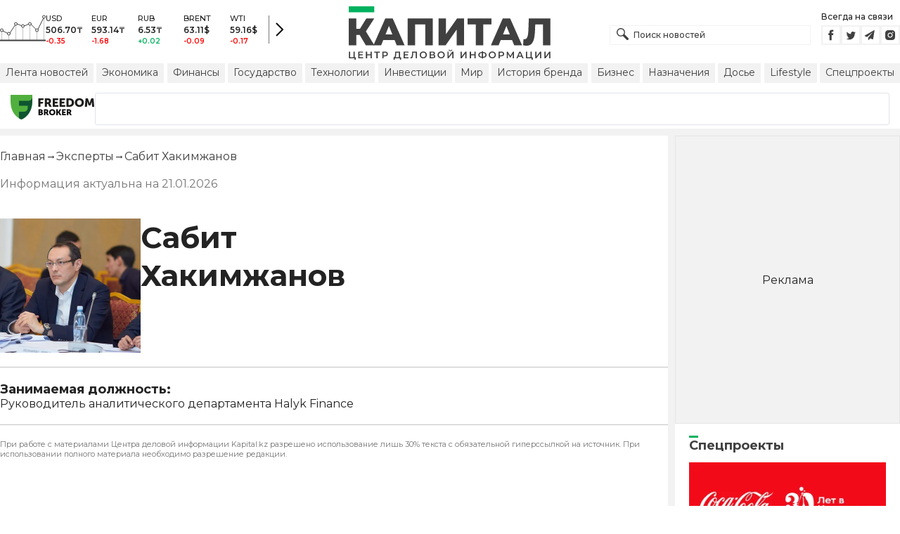

--- FILE ---
content_type: text/html; charset=utf-8
request_url: https://kapital.kz/expert/sabit-hakimjanov
body_size: 35776
content:
<!DOCTYPE html><html lang="ru"><head><meta charSet="utf-8"/><meta name="viewport" content="width=device-width"/><title>Сабит Хакимжанов ▷ биография, фото, должность</title><meta name="description" content="Биография: Сабит Хакимжанов Подробная информация о занимаемой должности, месте работы, последние новости."/><link rel="canonical" href="https://kapital.kz/expert/sabit-hakimjanov"/><link rel="amphtml" href="https://kapital.kz/amp/expert/sabit-hakimjanov"/><link rel="alternate" hrefLang="kk" href="https://kapital.kz/kk/expert/sabit-hakimjanov"/><script type="application/ld+json" id="person-schema">{"@context":"http://schema.org","@type":"Person","name":"Сабит Хакимжанов","givenName":"Сабит","familyName":"Хакимжанов","additionalName":null,"image":[{"@context":"https://schema.org","@type":"ImageObject","url":"https://img2.kapital.kz/uDc8pMtudUE/el:true/rs:fill:1200:627/dpr:1/f:webp/czM6Ly9rYXBpdGFsLXN0YXRpYy9pbWcvbGVnYWN5L2ltYWdlcy9iLzkvNi85LzAvNTMyMDAxZDM4ZWU1MGQ5ZDc1OGQ4MTVkYmQ3LmpwZw","width":1200,"height":627}],"url":"https://kapital.kz/expert/sabit-hakimjanov","jobTitle":"Руководитель аналитического департамента Halyk Finance"}</script><script type="application/ld+json" id="breadcrumbs-schema">{
      "@context": "https://schema.org",
      "@type": "BreadcrumbList",
      "itemListElement":
        [
          {
            "@type": "ListItem",
            "position": 1,
            "item": {
              "@id": "https://kapital.kz",
              "name": "Главная"
            }
          },
          {
              "@type": "ListItem",
              "position": 2,
              "item": {
                "@id": "https://kapital.kz/experts",
                "name": "Эксперты"
              }
            },{
              "@type": "ListItem",
              "position": 3,
              "item": {
                "@id": "https://kapital.kz/expert/sabit-hakimjanov",
                "name": "Сабит Хакимжанов"
              }
            }
        ]
     }</script><meta name="next-head-count" content="9"/><meta charSet="utf-8"/><link rel="shortcut icon" href="/favicon.ico"/><link rel="apple-touch-icon" sizes="180x180" href="/apple-touch-icon.png"/><link rel="icon" type="image/png" sizes="32x32" href="/favicon-32x32.png"/><link rel="icon" type="image/png" sizes="16x16" href="/favicon-16x16.png"/><link rel="manifest" href="/site.webmanifest"/><link rel="mask-icon" href="/safari-pinned-tab.svg" color="#5bbad5"/><meta name="msapplication-TileColor" content="#da532c"/><meta name="theme-color" content="#ffffff"/><meta name="google-signin-client_id" content="154855332440-t21v894fsdpqcufugkfv4dkpuj7b8s3k.apps.googleusercontent.com"/><meta name="apple-itunes-app" content="app-id=971573005"/><meta name="og:site_name" content="Деловой портал Капитал.кз"/><meta name="og:image:width" content="1200"/><meta name="og:image:height" content="627"/><link rel="alternate" href="https://kapital.kz/feed" type="application/rss+xml" title="Kapital.kz feed"/><meta name="yandex-verification" content="a32544d6bd259545"/><meta name="google-site-verification" content="SzfolqUjsObYa_RX6opd7acI7QIKV4UxmPco_injOTU"/><script type="application/ld+json">{"@context":"http://schema.org","@type":"Organization","address":{"@type":"PostalAddress","addressLocality":"г. Алматы","streetAddress":"ул. Мынбаева, 53/116"},"name":"Новости Казахстана на сегодня — Kapital.kz","description":"➲ Актуальные казахстанские и мировые новости на деловом портале Kapital.kz. Все самые главные новости Казахстана и мира в сфере экономики, финансов, бизнеса.","url":"https://kapital.kz","telephone":["+7 727 224 91 51"],"email":"info@kapital.kz","logo":"https://kapital.kz/images/logo.svg","sameAs":["https://www.facebook.com/kapital.kz/","https://twitter.com/Kapitalkz","https://t.me/kapitalkz","https://vk.com/kapitalkz","https://www.instagram.com/kapital.kz/"]}</script><script type="application/ld+json">{"@type":"NewsMediaOrganization","name":"Центр деловой информации «Капитал»","url":"https://kapital.kz","email":"info@kapital.kz","publishingPrinciples":"https://kapital.kz/agreement.html","foundingDate":"2007","address":{"@type":"PostalAddress","streetAddress":"Мынбаева, 53/116","addressLocality":"Алматы, Республика Казахстан","postalCode":"050057","addressCountry":"KZ"},"contactPoint":{"@type":"ContactPoint","telephone":"+7 727 224-91-51","contactType":"customer support","areaServed":"KZ","availableLanguage":["ru","kk"],"email":"info@kapital.kz"},"logo":{"@type":"ImageObject","url":"https://kapital.kz/images/logo.svg","width":287,"height":76,"caption":"Логотип Kapital.kz"},"sameAs":["https://t.me/kapitalkz"]}</script><script type="application/ld+json">{"@context":"https://schema.org","@type":"WebSite","url":"https://kapital.kz","name":"Капитал","potentialAction":[{"@type":"SearchAction","target":"https://kapital.kz/search?s={search_term_string}","query-input":"required name=search_term_string"}]}</script><link rel="preload" href="/_next/static/media/48e2044251ef3125-s.p.woff2" as="font" type="font/woff2" crossorigin="anonymous" data-next-font="size-adjust"/><link rel="preload" href="/_next/static/media/904be59b21bd51cb-s.p.woff2" as="font" type="font/woff2" crossorigin="anonymous" data-next-font="size-adjust"/><link rel="preload" href="/_next/static/css/a914f2ee93f0f5fd.css" as="style"/><link rel="stylesheet" href="/_next/static/css/a914f2ee93f0f5fd.css" data-n-g=""/><noscript data-n-css=""></noscript><script defer="" nomodule="" src="/_next/static/chunks/polyfills-42372ed130431b0a.js"></script><script defer="" src="/_next/static/chunks/8162.2b5abae23187ab57.js"></script><script defer="" src="/_next/static/chunks/2054.081125a2a55905ce.js"></script><script defer="" src="/_next/static/chunks/473.9fa5becf2d601183.js"></script><script defer="" src="/_next/static/chunks/9703.2f72b51cb9bd6d4b.js"></script><script defer="" src="/_next/static/chunks/1615.4b7ee92d52e17ab0.js"></script><script src="/_next/static/chunks/webpack-127398cd7fab3b59.js" defer=""></script><script src="/_next/static/chunks/framework-00597a4af5116654.js" defer=""></script><script src="/_next/static/chunks/main-a342387f75a0a451.js" defer=""></script><script src="/_next/static/chunks/pages/_app-3d4276da167c8014.js" defer=""></script><script src="/_next/static/chunks/5675-1c2e1921c67878e4.js" defer=""></script><script src="/_next/static/chunks/1664-5c9b1f4d0aa65030.js" defer=""></script><script src="/_next/static/chunks/5547-2153b4f306755823.js" defer=""></script><script src="/_next/static/chunks/7580-88f64841dcca1bd8.js" defer=""></script><script src="/_next/static/chunks/3238-0e05d6ef061a7dc3.js" defer=""></script><script src="/_next/static/chunks/7252-bf03e4870513826a.js" defer=""></script><script src="/_next/static/chunks/6536-336d6aa4846a6171.js" defer=""></script><script src="/_next/static/chunks/115-61ae7a32af336d0c.js" defer=""></script><script src="/_next/static/chunks/pages/expert/%5Bslug%5D-fdad6bd37c3774d1.js" defer=""></script><script src="/_next/static/nChjS8VXxsdFofRW5Ruwe/_buildManifest.js" defer=""></script><script src="/_next/static/nChjS8VXxsdFofRW5Ruwe/_ssgManifest.js" defer=""></script><style data-fela-rehydration="292" data-fela-type="STATIC">* {box-sizing: border-box;margin: 0;padding: 0;}body,html {font-size: 100%;color: #232323;scroll-behavior: smooth;font-family: "Montserrat", -apple-system, BlinkMacSystemFont, "Segoe UI", Roboto, Helvetica, Arial, sans-serif,"Apple Color Emoji", "Segoe UI Emoji", "Segoe UI Symbol";-webkit-font-smoothing: antialiased;}.rdp-root {--rdp-accent-color: #00b25d;--rdp-day_button-width: 36px;--rdp-day_button-height: 36px;--rdp-day-width: 36px;--rdp-day-height: 36px;}.rdp-selected {font-size: larger;}h1,h2,h3,h4,h5,h6 {font-weight: 700;line-height: 1.3;}a {font-weight: 400;transition: all 0.2s ease-in-out;text-decoration: none;color: #00b25d;cursor: pointer;}a:link, a:visited {text-decoration: none;}ul, ol {list-style-type: none;}.amp-img {max-width: 100%;height: auto;}.rhap_time {color: #818181;font-size: 11px;margin-inline: 12px;font-weight: 500;}.rhap_main-controls-button {width: 20px;height: 20px;}@media (max-width: 768px) {.rhap_main-controls-button {width: 30px;height: 30px;}}.rhap_progress-container {margin-inline: 0;}</style><style data-fela-rehydration="292" data-fela-type="RULE">.a{-webkit-background-color:#f2f2f2;background-color:#f2f2f2}.b{max-width:unset}.c{margin-inline:auto}.d{min-height:100vh}.e{display:-webkit-box;display:-webkit-flex;display:-ms-flexbox;display:flex}.f{flex-direction:column}.g{min-width:290px}.h{max-width:1330px}.i{padding-inline:0}.j{padding-top:5px}.k{-webkit-flex:1;-ms-flex:1;flex:1}.l{width:100%}.m{z-index:1}.p{display:-ms-grid;display:grid}.q{grid-template-columns:1fr}.r{-webkit-align-items:flex-start;-ms-flex-item-align-items:start;align-items:flex-start}.s{column-gap:10px}.t{position:relative}.w{-webkit-background-color:#fff;background-color:#fff}.x{padding:9px 0}.y{z-index:2}.z{padding-inline:20px}.ac{grid-template-columns:repeat(3, 1fr)}.ae{column-gap:20px}.af{-webkit-align-items:center;-ms-flex-item-align-items:center;-ms-grid-row-align-items:center;align-items:center}.ag{-ms-grid-area:1/2/4;-ms-grid-area-span:0/2/4;grid-area:1/1/2/4}.ai{justify-self:center}.aj{-ms-grid-area:2/3/3;-ms-grid-area-span:0/3/3;grid-area:2/2/3/3}.ak{height:100%}.al{min-height:40px}.am{min-width:150px}.ap> a{display:block}.aq> a{position:relative}.ar> a{width:inherit}.as> a{height:inherit}.at{justify-content:space-between}.au{-webkit-align-items:flex-end;-ms-flex-item-align-items:end;align-items:flex-end}.av{margin-bottom:0}.aw{display:none}.az{margin-right:15px}.bb{font-size:12px}.bc{margin-bottom:5px}.bd{font-weight:500}.be{gap:3px}.bf> a{width:28px}.bg> a{height:28px}.bh{display:block}.bk{justify-content:flex-start}.bl{padding-bottom:10px}.bm{grid-template-columns:repeat(5,1fr)}.bn{gap:5px}.bu{font-size:9px}.bv{color:#232323}.bw{text-transform:uppercase}.bx{margin-bottom:2px}.bz{font-size:10px}.ca{font-weight:600}.cc{color:red}.cd{color:#00b25d}.ce{justify-content:center}.cf{border-left:1px solid #777}.cg{width:40px}.ch{height:40px}.ci{height:inherit}.cj::after{position:absolute}.ck::after{content:" "}.cl::after{background:url("/images/icons/search.svg") no-repeat}.cm::after{top:50%}.cn::after{-webkit-transform:translateY(-50%);-moz-transform:translateY(-50%);-ms-transform:translateY(-50%);transform:translateY(-50%)}.co::after{left:10px}.cp::after{width:20px}.cq::after{height:20px}.cr{border:1px solid #f2f2f2}.cs{padding:6px 33px}.ct{font-family:inherit}.cu{line-height:1.17}.cv{text-align:unset}.cy::placeholder{color:#404040}.cz::placeholder{text-align:unset}.da{-ms-grid-area:2/3/4;-ms-grid-area-span:-1/3/4;grid-area:2/1/3/4}.dc{white-space:nowrap}.dd{overflow-x:auto}.de{scrollbar-color:auto}.df{border-radius:1px}.dg{padding:4px 8px 6px}.dh{font-size:14px}.di{-webkit-transition:.3s;transition:.3s}.dj{text-decoration:none}.dk{color:#404040}.dl> a{color:inherit}.dn[aria-current=page]{-webkit-background-color:#00b25d;background-color:#00b25d}.do[aria-current=page]{color:#fff}.dp[aria-current=page]:hover{color:#fff}.dq{justify-self:flex-end}.dr{cursor:pointer}.dt{position:absolute}.du{top:20px}.dv{right:0}.dw> a{color:#404040}.dx> a:hover{color:#00b25d}.dy{color:#fff}.dz{letter-spacing:0.01em}.ea{padding:5px 15px}.eb{-webkit-flex-shrink:0;-ms-flex-shrink:0;flex-shrink:0}.ec{margin-inline:5px 20px}.ed a{display:block}.ee{border:1px solid #e0e3eb}.ef{border-radius:3px}.eg{-webkit-flex:1 1 0;-ms-flex:1 1 0;flex:1 1 0}.eh{min-height:45.6px}.ei{height:110px}.ek{top:50%}.el{left:50%}.em{-webkit-transform:translateX(-50%) translateY(-50%);-moz-transform:translateX(-50%) translateY(-50%);-ms-transform:translateX(-50%) translateY(-50%);transform:translateX(-50%) translateY(-50%)}.en{padding-bottom:20px}.eo{color:#777}.ep{margin-top:40px}.eq{gap:20px}.es img{-webkit-box-flex-basis:100px;-webkit-flex-basis:100px;-ms-flex-basis:100px;flex-basis:100px}.et img{flex-grow:1}.eu img{-webkit-flex-shrink:0;-ms-flex-shrink:0;flex-shrink:0}.ev img{height:auto}.ew img{object-fit:contain}.ey> h1{word-spacing:100vw}.ez> h1{font-size:32px}.fb{border-top:1px solid #c4c4c4}.fc{margin:20px 0}.fd> div> b{font-size:18px}.fe> div> p{font-size:16px}.ff{font-size:11px}.fg{margin-bottom:30px}.fh{margin-top:30px}.fi> h2{font-size:24px}.fj> h2{padding-inline:20px}.fl> h2::first-letter{border-top:3px solid #00b25d}.fm{margin-inline:20px}.fo{display:inline}.fp{font-size:16px}.fq{font-weight:400}.fr:last-child{margin:0}.fs:last-child:after{display:none}.ft::after{content:'→'}.fu::after{display:inline-block}.fv::after{font-size:15px}.fw::after{color:#232323}.fx::after{margin-inline:7px}.fy:first-letter{text-transform:capitalize}.fz{color:inherit}.ga{list-style-type:none}.gb{padding-top:20px}.gc{margin-bottom:20px}.gd{min-height:45px}.ge .st-btn{min-width:unset !important}.gf .st-btn> span{min-width:unset !important}.gg .st-btn> img{top:9px !important}.gh{padding-top:10px}.gi{padding-bottom:15px}.gj{flex-wrap:wrap}.gk{row-gap:10px}.gl{border-bottom:1px solid #e3e3e3}.gm{padding:20px}.go{-webkit-flex:1 0 0;-ms-flex:1 0 0;flex:1 0 0}.gp{max-width:200px}.gr{font-size:18px}.gs{line-height:20px}.gt{font-weight:700}.gu{line-height:18px}.gv{-webkit-align-items:baseline;-ms-flex-item-align-items:baseline;align-items:baseline}.gw{font-size:15px}.gx{padding-right:5px}.gy{margin:20px auto}.gz{padding:0}.ha{width:-webkit-fit-content;width:-moz-fit-content;width:fit-content}.hb{color:#424242}.hc{gap:2px}.hd{min-width:30px}.he{height:30px}.hf{text-align:center}.hg{padding:7px 10px}.hh{user-select:none}.hi{border:1px solid #00b25d}.hj> a{color:#fff}.hk> a{font-weight:700}.hl{background:#00b25d}.hp{padding:20px 20px 10px}.hq{margin-bottom:12px}.hr::first-letter{border-top:3px solid #00b25d}.hs{overflow:hidden}.ht{flex-direction:row}.hu{gap:1rem}.hv{scroll-snap-type:x mandatory}.hw{-webkit-flex:0 0 100%;-ms-flex:0 0 100%;flex:0 0 100%}.hx{scroll-snap-align:center}.hy{margin-block:0.5rem}.hz{align-content:center}.ia svg{fill:#00b25d}.ib svg{stroke:#00b25d}.ic svg{stroke-width:0.1}.id svg{cursor:pointer}.ie{gap:8px}.if{width:16px}.ig{height:5px}.ii{background:#CCCCCC}.ij{margin-top:10px}.ik{margin-bottom:15px}.il{grid-template-columns:repeat(3,1fr)}.im{column-gap:2px}.in{padding-bottom:5px}.io{-webkit-background-color:transparent;background-color:transparent}.ip{border:1px solid #c4c4c4}.iq{padding:5px 10px}.ir{letter-spacing:.02px}.iu:disabled{-webkit-background-color:#c4c4c4;background-color:#c4c4c4}.iv:disabled{border:1px solid #c4c4c4}.iw{-webkit-background-color:#00b25d;background-color:#00b25d}.ix{gap:10px}.iy{max-width:91px}.iz{line-height:16px}.ja span{border-top:3px solid #00b25d}.jb{max-width:100%}.jc{max-height:100vh}.jd{min-height:0}.je{min-width:0}.jf{object-fit:cover}.jg{height:auto}.jh{aspect-ratio:1.55 / 1}.ji{margin-top:5px}.jj{margin-bottom:10px}.jk> button{width:50%}.jl{margin-top:3px}.jm{min-width:40px}.jn{align-self:flex-start}.jo{border-left:1px solid #ddd}.jp{margin-inline:10px}.jq::after{background:transparent}.jr::placeholder{text-align:center}.js{-webkit-background-color:#232323;background-color:#232323}.jt{column-gap:30px}.ju{row-gap:15px}.jv{padding:10px}.jy{max-width:120px}.kc{border-bottom:1px solid white}.ke{color:#c4c4c4}.kf{line-height:1.45}.dm:hover{color:#00b25d}.ih:hover{-webkit-background-color:#00b25d;background-color:#00b25d}.cw:focus{border-color:#00b25d}.cx:focus{outline:0}.is:active{-webkit-transform:scale(0.95);-moz-transform:scale(0.95);-ms-transform:scale(0.95);transform:scale(0.95)}.it:active{-webkit-transition: 0.1s;transition: 0.1s}</style><style media="(min-width: 576px)" data-fela-rehydration="292" data-fela-type="RULE">.n{padding-top:10px}.o{padding-inline:15px}.ej{display:none}.er{flex-direction:row}.ex img{-webkit-box-flex-basis:200px;-webkit-flex-basis:200px;-ms-flex-basis:200px;flex-basis:200px}.fa> h1{font-size:42px}.fk> h2{padding-inline:40px}.fn{margin-inline:40px}.gn{padding:20px 40px}.jw{-webkit-align-items:center;-ms-flex-item-align-items:center;-ms-grid-row-align-items:center;align-items:center}.jx{padding:25px 40px 20px}.jz{max-width:unset}.ka{flex-wrap:nowrap}.kb{justify-content:unset}.kd{font-size:14px}.kg{font-size:12px}</style><style media="(min-width: 767px)" data-fela-rehydration="292" data-fela-type="RULE">.u{grid-template-columns:1fr}.ab{padding-inline:15px}.ah{-ms-grid-area:1/2/2;-ms-grid-area-span:0/2/2;grid-area:1/1/2/2}.an{min-height:76px}.ao{-ms-grid-area:1/2/3;-ms-grid-area-span:1/2/3;grid-area:1/2/2/3}.ax{display:-webkit-box;display:-webkit-flex;display:-ms-flexbox;display:flex}.bi{display:none}.bj{-ms-grid-area:2/3/2;-ms-grid-area-span:-1/3/2;grid-area:2/1/3/2}.bo{padding-inline:20px}.bp{gap:10px}.bq{grid-template-columns:repeat(3,1fr)}.bs:nth-child(n+4){display:none}.by{font-size:11px}.cb{font-size:12px}.db{display:block}.ds{-ms-grid-area:2/3/4;-ms-grid-area-span:1/3/4;grid-area:2/3/3/4}</style><style media="(min-width: 992px)" data-fela-rehydration="292" data-fela-type="RULE">.v{grid-template-columns:1fr 320px}.ay{margin-bottom:15px}.ba{display:block}.br{grid-template-columns:repeat(5,1fr)}.bt:nth-child(n+4){display:block}</style><style media="(max-width: 576px)" data-fela-rehydration="292" data-fela-type="RULE">.gq{max-width:140px}</style><style media="(min-width: 1200px)" data-fela-rehydration="292" data-fela-type="RULE">.hm{display:-webkit-box;display:-webkit-flex;display:-ms-flexbox;display:flex}.hn{min-height:410px}.ho{border:1px solid #e5e5e5}</style></head><body><div id="__next"><main class="__className_cc8b65"><div class="a b c d e f"><header class="w x t l y" data-next-page-hide="true"><div class="h g c z ab"><div class="l p ac ae af"><div class="ag ah"><div class="e af bk bl"><div class="aw ba"><svg width="65" height="38" fill="none" xmlns="http://www.w3.org/2000/svg"><path d="M3 22.5l10 5 10-15 10 4 10-4 10 10 10-20" stroke="#404040"></path><path stroke="#C4C4C4" d="M2.5 36.5v-15m10 15v-9m10 9v-23m10 23v-20m10 20v-24m10 24v-15m10 15v-34"></path><circle cx="2.5" cy="22" r="2" fill="#F5F5F5" stroke="#404040"></circle><circle cx="12.5" cy="27" r="2" fill="#F5F5F5" stroke="#404040"></circle><circle cx="22.5" cy="13" r="2" fill="#F5F5F5" stroke="#404040"></circle><circle cx="32.5" cy="16" r="2" fill="#F5F5F5" stroke="#404040"></circle><circle cx="42.5" cy="13" r="2" fill="#F5F5F5" stroke="#404040"></circle><circle cx="52.5" cy="22" r="2" fill="#F5F5F5" stroke="#404040"></circle><circle cx="62.5" cy="3" r="2" fill="#F5F5F5" stroke="#404040"></circle><path fill="#404040" d="M0 35.5h65v2H0z"></path></svg></div><div class="p bm i bn l bo bp bq br"><div class="e f bs bt"><div class="bu bv bd bw bx by">USD</div><div class="bz ca bx cb">506.70<!-- -->₸</div><div class="ca bz cc">-0.35</div></div><div class="e f bs bt"><div class="bu bv bd bw bx by">EUR</div><div class="bz ca bx cb">593.14<!-- -->₸</div><div class="ca bz cc">-1.68</div></div><div class="e f bs bt"><div class="bu bv bd bw bx by">RUB</div><div class="bz ca bx cb">6.53<!-- -->₸</div><div class="ca bz cd">+0.02</div></div><div class="e f bs bt"><div class="bu bv bd bw bx by">BRENT</div><div class="bz ca bx cb">63.11<!-- -->$</div><div class="ca bz cc">-0.09</div></div><div class="e f bs bt"><div class="bu bv bd bw bx by">WTI</div><div class="bz ca bx cb">59.16<!-- -->$</div><div class="ca bz cc">-0.17</div></div></div><a class="e af ce cf cg ch" href="https://finance.kapital.kz"><img alt="go to finance.kapital.kz" loading="lazy" width="12" height="20" decoding="async" data-nimg="1" style="color:transparent" src="/images/icons/currency-arrow.svg"/></a></div></div><div class="ai aj l ak al am an ao ap aq ar as"><a href="/"><img alt="Цифровые Новости Казахстана" title="Цифровые Новости Казахстана " loading="lazy" decoding="async" data-nimg="fill" style="position:absolute;height:100%;width:100%;left:0;top:0;right:0;bottom:0;object-fit:contain;color:transparent" src="/images/logo.svg"/></a></div><div class="at au av aw ax ay"><form id="search-form" class="az l" method="GET" action="/amp/search" target="_top"><div class="t l ci cj ck cl cm cn co cp cq"><input type="text" placeholder="Поиск новостей" name="s" class="l cr bb bd cs ci ct cu cv cw cx cy cz" value=""/></div></form><div class="aw ba"><p class="bb bc bd">Всегда на связи</p><div class="e be bf bg"><a href="https://facebook.com/kapital.kz/"><svg width="28" height="28" viewBox="0 0 28 28" fill="none" xmlns="http://www.w3.org/2000/svg"><path d="M1 27V1H27V27H1Z" stroke="#F2F2F2" stroke-width="2"></path><path fill-rule="evenodd" clip-rule="evenodd" d="M14.8357 21.1957H11.7319V13.8766H10.1809V11.3547H11.7319V9.84065C11.7319 7.78339 12.6072 6.55939 15.0956 6.55939H17.1667V9.08223H15.8722C14.9035 9.08223 14.8395 9.43465 14.8395 10.0924L14.8352 11.3547H17.1809L16.9064 13.8766H14.8352V21.1957H14.8357Z" fill="#404040"></path></svg></a><a href="https://twitter.com/Kapitalkz"><svg width="28" height="28" viewBox="0 0 28 28" fill="none" xmlns="http://www.w3.org/2000/svg"><path d="M1 1H27V27H1V1Z" stroke="#F2F2F2" stroke-width="2"></path><path fill-rule="evenodd" clip-rule="evenodd" d="M19.4254 10.72C19.9917 10.3626 20.4262 9.7959 20.6302 9.12084C20.0999 9.45258 19.514 9.69249 18.8888 9.82238C18.39 9.25983 17.677 8.90906 16.8879 8.90906C15.374 8.90906 14.1472 10.2038 14.1472 11.8004C14.1472 12.0271 14.1699 12.248 14.217 12.4589C11.9391 12.3381 9.91934 11.1882 8.56627 9.43769C8.33017 9.86622 8.19526 10.3626 8.19526 10.8921C8.19526 11.8947 8.67922 12.7799 9.41498 13.2994C8.96553 13.2846 8.54274 13.153 8.17251 12.9379V12.9735C8.17251 14.3749 9.11691 15.5439 10.3727 15.8086C10.1421 15.8764 9.90052 15.9103 9.64951 15.9103C9.47303 15.9103 9.30046 15.893 9.13417 15.8591C9.48244 17.0073 10.4951 17.8445 11.6952 17.8669C10.7563 18.6429 9.57421 19.1045 8.29017 19.1045C8.06897 19.1045 7.85012 19.0921 7.63599 19.0648C8.84944 19.8846 10.2904 20.3636 11.8387 20.3636C16.8824 20.3636 19.6387 15.9575 19.6387 12.1363C19.6387 12.0105 19.6371 11.8856 19.6317 11.7624C20.1674 11.3545 20.6333 10.8449 20.9996 10.265C20.5078 10.495 19.9791 10.6505 19.4254 10.72Z" fill="#404040"></path></svg></a><a href="https://t.me/kapitalkz"><svg width="28" height="28" viewBox="0 0 28 28" fill="none" xmlns="http://www.w3.org/2000/svg"><path d="M1 27V1H27V27H1Z" stroke="#F2F2F2" stroke-width="2"></path><path fill-rule="evenodd" clip-rule="evenodd" d="M19.7198 7.58611L17.7199 19.5859C17.6938 19.7369 17.6105 19.8541 17.4699 19.9374C17.397 19.9791 17.3162 19.9999 17.2277 19.9999C17.1704 19.9999 17.1079 19.9869 17.0402 19.9609L13.5012 18.5156L11.6106 20.8202C11.5169 20.94 11.3893 20.9999 11.2278 20.9999C11.1601 20.9999 11.1028 20.9895 11.0559 20.9687C10.957 20.9322 10.8776 20.871 10.8177 20.7851C10.7578 20.6991 10.7278 20.6041 10.7278 20.4999V17.7734L17.4777 9.50014L9.12629 16.7266L6.04041 15.461C5.84771 15.388 5.74354 15.2448 5.72792 15.0313C5.7175 14.823 5.80083 14.6693 5.97791 14.5704L18.9777 7.07049C19.0558 7.02362 19.1391 7.00018 19.2277 7.00018C19.3318 7.00018 19.4256 7.02883 19.5089 7.08612C19.6808 7.21112 19.7511 7.37778 19.7198 7.58611Z" fill="#404040"></path></svg></a><a href="https://instagram.com/kapital.kz/"><svg width="28" height="28" viewBox="0 0 28 28" fill="none" xmlns="http://www.w3.org/2000/svg"><path d="M1 27V1H27V27H1Z" stroke="#F2F2F2" stroke-width="2"></path><path fill-rule="evenodd" clip-rule="evenodd" d="M20.6292 9.41224C20.8368 9.96235 20.9471 10.5443 20.9549 11.1322C20.9982 11.8715 20.9984 12.1133 21 13.9848L21 14.0109C21 15.907 20.9899 16.1437 20.9565 16.8903C20.9448 17.4717 20.8352 18.0445 20.6307 18.5878C20.4504 19.0517 20.1753 19.473 19.8228 19.8248C19.4704 20.1767 19.0484 20.4513 18.5837 20.6313C18.0398 20.8351 17.4651 20.9451 16.8843 20.9565C16.1418 21 15.8985 21 14 21C12.1015 21 11.8644 20.9899 11.1157 20.9565C10.5337 20.9374 9.95924 20.8193 9.41704 20.6073C8.95218 20.4277 8.52997 20.1532 8.17737 19.8015C7.82477 19.4497 7.54955 19.0284 7.36928 18.5645C7.16482 18.0204 7.0552 17.4476 7.04354 16.8671C7 16.1251 7 15.8829 7 13.9876C7 12.0923 7.01011 11.8555 7.04354 11.1081C7.05452 10.5284 7.16468 9.95487 7.36928 9.41224C7.54925 8.94815 7.82427 8.52668 8.17675 8.17479C8.52923 7.8229 8.9514 7.54833 9.41626 7.36867C9.95996 7.1649 10.5343 7.05468 11.1149 7.04269C11.8574 7 12.1007 7 13.9992 7C15.8977 7 16.1348 7.00931 16.8827 7.04269C17.4636 7.05459 18.0382 7.16482 18.5822 7.36867C19.047 7.54846 19.4691 7.82307 19.8215 8.17494C20.174 8.52682 20.4491 8.94823 20.6292 9.41224ZM10.4005 13.9837C10.4005 15.966 12.009 17.5718 13.9946 17.5718C14.9478 17.5718 15.8619 17.1938 16.5359 16.5209C17.21 15.848 17.5886 14.9353 17.5886 13.9837C17.5886 13.0321 17.21 12.1194 16.5359 11.4465C15.8619 10.7736 14.9478 10.3956 13.9946 10.3956C12.009 10.3956 10.4005 12.0014 10.4005 13.9837ZM16.8936 10.2629C16.8936 10.7255 17.2675 11.0996 17.7317 11.0996C18.1942 11.0996 18.569 10.7255 18.569 10.2629C18.569 10.1531 18.5473 10.0443 18.5052 9.94286C18.4631 9.84139 18.4014 9.7492 18.3236 9.67154C18.2458 9.59389 18.1535 9.53229 18.0519 9.49026C17.9502 9.44823 17.8413 9.4266 17.7313 9.4266C17.6213 9.4266 17.5124 9.44823 17.4107 9.49026C17.3091 9.53229 17.2167 9.59389 17.139 9.67154C17.0612 9.7492 16.9995 9.84139 16.9574 9.94286C16.9153 10.0443 16.8936 10.1531 16.8936 10.2629ZM16.3292 13.9837C16.3292 15.2709 15.2839 16.3144 13.9945 16.3144C12.7052 16.3144 11.6599 15.2709 11.6599 13.9837C11.6599 12.6965 12.7052 11.6529 13.9945 11.6529C15.2839 11.6529 16.3292 12.6965 16.3292 13.9837Z" fill="#404040"></path></svg></a></div></div></div><div class="bh bi bj"><a aria-label="Поиск" href="/search"><svg width="17" height="17" viewBox="0 0 17 17" fill="none" xmlns="http://www.w3.org/2000/svg"><path fill="#404040" fill-rule="evenodd" clip-rule="evenodd" d="M8.90962 11.1258C6.63541 12.4272 3.68593 12.107 1.74402 10.1651C-0.581341 7.83966 -0.581341 4.06945 1.74402 1.74405C4.06939 -0.58135 7.83955 -0.58135 10.1649 1.74405C12.1067 3.6859 12.427 6.63527 11.1258 8.90948C11.331 8.99253 11.5233 9.11726 11.6898 9.28369L16.5017 14.0957C17.1661 14.7601 17.1661 15.8373 16.5017 16.5017C15.8373 17.1661 14.7601 17.1661 14.0957 16.5017L9.2838 11.6897C9.11739 11.5233 8.99267 11.331 8.90962 11.1258ZM9.16351 9.16364C7.39121 10.936 4.51773 10.936 2.74543 9.16364C0.973123 7.39131 0.973123 4.5178 2.74543 2.74547C4.51773 0.973137 7.39121 0.973137 9.16351 2.74547C10.9358 4.5178 10.9358 7.39131 9.16351 9.16364Z"></path></svg></a></div><div class="da j aw db"><ul class="e af dc at dd bn de"><li><a class="a df dg dh bh di dj dk dl dm dn do dp" href="/news">Лента новостей</a></li><li><a class="a df dg dh bh di dj dk dl dm dn do dp" href="/economic">Экономика</a></li><li><a class="a df dg dh bh di dj dk dl dm dn do dp" href="/finance">Финансы</a></li><li><a class="a df dg dh bh di dj dk dl dm dn do dp" href="/gosudarstvo">Государство</a></li><li><a class="a df dg dh bh di dj dk dl dm dn do dp" href="/tehnology">Технологии</a></li><li><a class="a df dg dh bh di dj dk dl dm dn do dp" href="/project/investments">Инвестиции</a></li><li><a class="a df dg dh bh di dj dk dl dm dn do dp" href="/world">Мир</a></li><li><a class="a df dg dh bh di dj dk dl dm dn do dp" href="/project/brands">История бренда</a></li><li><a class="a df dg dh bh di dj dk dl dm dn do dp" href="/business">Бизнес</a></li><li><a class="a df dg dh bh di dj dk dl dm dn do dp" href="/naznacheniya">Назначения</a></li><li><a class="a df dg dh bh di dj dk dl dm dn do dp" href="/dossiers">Досье</a></li><li><a class="a df dg dh bh di dj dk dl dm dn do dp" href="/lifestyle">Lifestyle</a></li><li><a class="a df dg dh bh di dj dk dl dm dn do dp" href="/special">Спецпроекты</a></li></ul></div><div class="bh dq t dr bi ds"><img alt="Burger Icon" role="button" tabindex="0" loading="lazy" width="20" height="12" decoding="async" data-nimg="1" style="color:transparent" src="/images/icons/burger.svg"/><ul class="aw dt du dv am"><li class="a df dg dh di dj dw dx"><a href="/news">Лента новостей</a></li><li class="a df dg dh di dj dw dx"><a href="/economic">Экономика</a></li><li class="a df dg dh di dj dw dx"><a href="/finance">Финансы</a></li><li class="a df dg dh di dj dw dx"><a href="/gosudarstvo">Государство</a></li><li class="a df dg dh di dj dw dx"><a href="/tehnology">Технологии</a></li><li class="a df dg dh di dj dw dx"><a href="/project/investments">Инвестиции</a></li><li class="a df dg dh di dj dw dx"><a href="/world">Мир</a></li><li class="a df dg dh di dj dw dx"><a href="/project/brands">История бренда</a></li><li class="a df dg dh di dj dw dx"><a href="/business">Бизнес</a></li><li class="a df dg dh di dj dw dx"><a href="/naznacheniya">Назначения</a></li><li class="a df dg dh di dj dw dx"><a href="/dossiers">Досье</a></li><li class="a df dg dh di dj dw dx"><a href="/lifestyle">Lifestyle</a></li><li class="a df dg dh di dj dw dx"><a href="/special">Спецпроекты</a></li></ul></div></div></div></header><div class="t w dy dz m"><div class="e c h ea af"><div class="ai eb ec ed"><a target="_blank" title="Freedom Finance" href="https://fbroker.kz/?utm_source=Kapital.kz&amp;utm_medium=widget&amp;utm_campaign=PR_2025"><img alt="Freedom Broker" loading="lazy" width="120" height="35" decoding="async" data-nimg="1" style="color:transparent" src="/images/icons/freedom-broker.svg"/></a></div><div class="ee ef eg eh"></div></div></div><div class="g h c i j k l m a n o"><div class="ce af ei t e ej"><div style="z-index:1"></div><div class="dt ek el em"><p class="text-base font-medium leading-none tracking-wide text-[#cecece]">Реклама</p></div></div><div class="p q r s t u v"><div><div class="w en"><div class="fm fn"><ol class="bh ga gb gc"><li class="fo fp fq dk fr fs ft fu fv fw fx fy"><a class="dj fz dm" href="/">Главная</a></li><li class="fo fp fq dk fr fs ft fu fv fw fx fy"><a class="dj fz dm" href="/experts">Эксперты</a></li><li class="fo fp fq dk fr fs ft fu fv fw fx fy">Сабит Хакимжанов</li></ol></div><div class=""><div class="fm fn"><div class="eo"> Информация актуальна на 21.01.2026</div><div class="ep e eq f er es et eu ev ew ex ey ez fa"><img alt="Сабит Хакимжанов - фото на kapital.kz" loading="lazy" width="105" height="70" decoding="async" data-nimg="1" style="color:transparent" srcSet="https://img2.kapital.kz/9XaTkcwolPE/el:true/rs:fit:200:260/dpr:2/f:webp/czM6Ly9rYXBpdGFsLXN0YXRpYy9pbWcvbGVnYWN5L2ltYWdlcy9iLzkvNi85LzAvNTMyMDAxZDM4ZWU1MGQ5ZDc1OGQ4MTVkYmQ3LmpwZw 1x, https://img2.kapital.kz/9XaTkcwolPE/el:true/rs:fit:200:260/dpr:2/f:webp/czM6Ly9rYXBpdGFsLXN0YXRpYy9pbWcvbGVnYWN5L2ltYWdlcy9iLzkvNi85LzAvNTMyMDAxZDM4ZWU1MGQ5ZDc1OGQ4MTVkYmQ3LmpwZw 2x" src="https://img2.kapital.kz/9XaTkcwolPE/el:true/rs:fit:200:260/dpr:2/f:webp/czM6Ly9rYXBpdGFsLXN0YXRpYy9pbWcvbGVnYWN5L2ltYWdlcy9iLzkvNi85LzAvNTMyMDAxZDM4ZWU1MGQ5ZDc1OGQ4MTVkYmQ3LmpwZw"/><h1>Сабит Хакимжанов</h1></div><div class="fb fc"></div><div class="e f eq fd fe"><div><b>Занимаемая должность<!-- -->:</b><p>Руководитель аналитического департамента Halyk Finance</p></div></div><div class="fb fc"></div><p class="ff eo fg">При работе с материалами Центра деловой информации Kapital.kz разрешено использование лишь 30% текста с обязательной гиперссылкой на источник. При использовании полного материала необходимо разрешение редакции.</p><div class="bl gd ge gf gg"><div></div></div></div><div class="fh fi fj fk fl"><h2>Статьи эксперта</h2><div class=""><article class="gh gi t e gj eq gk gl gm gn"><div class="aw go ak l gp db gq"><a aria-label="Глубина девальвации вызывает вопросы" href="/experts/27024/glubina-deval-vatsii-vyzyvayet-voprosy.html"><img alt="Глубина девальвации вызывает вопросы" loading="lazy" width="200" height="133" decoding="async" data-nimg="1" style="color:inherit;object-fit:cover;width:100%;height:auto;aspect-ratio:200/133" srcSet="https://img2.kapital.kz/Sg6RRCinUtg/el:true/rs:fit:200:133/dpr:2/f:webp/czM6Ly9rYXBpdGFsLXN0YXRpYy9pbWcvbGVnYWN5L2ltYWdlcy83LzcvNi81LzIvZTQ3ODFkYzZkMTYxNjViNmE4ZjU1OWIxNDY4LmpwZw 1x, https://img2.kapital.kz/Sg6RRCinUtg/el:true/rs:fit:200:133/dpr:2/f:webp/czM6Ly9rYXBpdGFsLXN0YXRpYy9pbWcvbGVnYWN5L2ltYWdlcy83LzcvNi81LzIvZTQ3ODFkYzZkMTYxNjViNmE4ZjU1OWIxNDY4LmpwZw 2x" src="https://img2.kapital.kz/Sg6RRCinUtg/el:true/rs:fit:200:133/dpr:2/f:webp/czM6Ly9rYXBpdGFsLXN0YXRpYy9pbWcvbGVnYWN5L2ltYWdlcy83LzcvNi81LzIvZTQ3ODFkYzZkMTYxNjViNmE4ZjU1OWIxNDY4LmpwZw"/></a></div><div class="go"><a aria-label="Глубина девальвации вызывает вопросы" href="/experts/27024/glubina-deval-vatsii-vyzyvayet-voprosy.html"><h3 class="gr gs gt bc dk">Глубина девальвации вызывает вопросы</h3></a><p class="dh gu dk bd bc">Текущий равновесный курс находится на уровне 165, а не 185 тенге за доллар</p><div class="bz bd e bn gv"><a class="gw bd gx" aria-label="Эксперты" href="/experts">Эксперты</a><time dateTime="2014-02-20T02:14:00.000Z" class="eo">20.02.2014 · 07:14</time></div></div><div class="l eb e gj bn"></div></article></div><nav><ul class="ga e af ce gy gz ha hb hc"><li><a class="gt hd he dh hf hg hh dr hi e ce af dy hj hk hl" href="/expert/sabit-hakimjanov">1</a></li></ul></nav></div></div></div></div><aside class="aw ba"><div class="sticky-outer-wrapper"><div class="sticky-inner-wrapper" style="position:relative;top:0px"><div class="ce af ei t aw hm hn ho"><div style="z-index:1"></div><div class="dt ek el em"><p class="text-base font-medium leading-none tracking-wide text-[#cecece]">Реклама</p></div></div><div class="w hp"><h2 class="gr dk hq hr"> <!-- -->Спецпроекты</h2><div class="t"><div class="t hs e ht hu hv"><div class="hw bh hx"><a class="projects-widget-slide" href="https://kapital.kz/project/cci" title="Спецпроект: 30 лет партнерства, инноваций и инвестиций — Капитал" target="_blank"><img alt="photo" loading="lazy" width="280" height="116" decoding="async" data-nimg="1" style="color:transparent" srcSet="https://img2.kapital.kz/sprcJEB0vQM/el:true/rs:fit:280:116/dpr:1.25/f:webp/czM6Ly9rYXBpdGFsLXN0YXRpYy9pbWcvMGQ1ZDk1ODZhODA0MDdhMGQ1YTMwOGE1NmNjMjU3NDYvMGQ1ZDk1ODZhODA0MDdhMGQ1YTMwOGE1NmNjMjU3NDYucG5n 1x, https://img2.kapital.kz/sprcJEB0vQM/el:true/rs:fit:280:116/dpr:1.25/f:webp/czM6Ly9rYXBpdGFsLXN0YXRpYy9pbWcvMGQ1ZDk1ODZhODA0MDdhMGQ1YTMwOGE1NmNjMjU3NDYvMGQ1ZDk1ODZhODA0MDdhMGQ1YTMwOGE1NmNjMjU3NDYucG5n 2x" src="https://img2.kapital.kz/sprcJEB0vQM/el:true/rs:fit:280:116/dpr:1.25/f:webp/czM6Ly9rYXBpdGFsLXN0YXRpYy9pbWcvMGQ1ZDk1ODZhODA0MDdhMGQ1YTMwOGE1NmNjMjU3NDYvMGQ1ZDk1ODZhODA0MDdhMGQ1YTMwOGE1NmNjMjU3NDYucG5n"/></a></div><div class="hw bh hx"><a class="projects-widget-slide" href="https://kapital.kz/project/patek-philippe" title="Спецпроект: Patek Philippe — ценность традиций и новаторства — Капитал" target="_blank"><img alt="photo" loading="lazy" width="280" height="116" decoding="async" data-nimg="1" style="color:transparent" srcSet="https://img2.kapital.kz/_nQZAQgytt8/el:true/rs:fit:280:116/dpr:1.25/f:webp/czM6Ly9rYXBpdGFsLXN0YXRpYy9pbWcvYS84LzQvYi9iLzBhOWEyNWQzYzA0YTM1OThhNTVlZDYzMGEzYi5wbmc 1x, https://img2.kapital.kz/_nQZAQgytt8/el:true/rs:fit:280:116/dpr:1.25/f:webp/czM6Ly9rYXBpdGFsLXN0YXRpYy9pbWcvYS84LzQvYi9iLzBhOWEyNWQzYzA0YTM1OThhNTVlZDYzMGEzYi5wbmc 2x" src="https://img2.kapital.kz/_nQZAQgytt8/el:true/rs:fit:280:116/dpr:1.25/f:webp/czM6Ly9rYXBpdGFsLXN0YXRpYy9pbWcvYS84LzQvYi9iLzBhOWEyNWQzYzA0YTM1OThhNTVlZDYzMGEzYi5wbmc"/></a></div><div class="hw bh hx"><a class="projects-widget-slide" href="https://kapital.kz/project/halyk-100" title="Спецпроект: История крупнейшего финансового института в Казахстане — Капитал" target="_blank"><img alt="photo" loading="lazy" width="280" height="116" decoding="async" data-nimg="1" style="color:transparent" srcSet="https://img2.kapital.kz/8Oa3KKZG0Zw/el:true/rs:fit:280:116/dpr:1.25/f:webp/czM6Ly9rYXBpdGFsLXN0YXRpYy9pbWcvYi9kLzQvNS9hL2E4NWJlZDA4MjE3N2ZjZmI1YzE1MGVlNzQ3Mi5wbmc 1x, https://img2.kapital.kz/8Oa3KKZG0Zw/el:true/rs:fit:280:116/dpr:1.25/f:webp/czM6Ly9rYXBpdGFsLXN0YXRpYy9pbWcvYi9kLzQvNS9hL2E4NWJlZDA4MjE3N2ZjZmI1YzE1MGVlNzQ3Mi5wbmc 2x" src="https://img2.kapital.kz/8Oa3KKZG0Zw/el:true/rs:fit:280:116/dpr:1.25/f:webp/czM6Ly9rYXBpdGFsLXN0YXRpYy9pbWcvYi9kLzQvNS9hL2E4NWJlZDA4MjE3N2ZjZmI1YzE1MGVlNzQ3Mi5wbmc"/></a></div><div class="hw bh hx"><a class="projects-widget-slide" href="https://kapital.kz/project/broker" title="Спецпроект: Воплощайте мечты с Freedom Broker — Капитал" target="_blank"><img alt="photo" loading="lazy" width="280" height="116" decoding="async" data-nimg="1" style="color:transparent" srcSet="https://img2.kapital.kz/x6OThmJcN1U/el:true/rs:fit:280:116/dpr:1.25/f:webp/czM6Ly9rYXBpdGFsLXN0YXRpYy9pbWcvNy85L2MvYi8zL2RmYmMyOTllMGJhMTlmNzQyODUyMjU5OTQ3MC5wbmc 1x, https://img2.kapital.kz/x6OThmJcN1U/el:true/rs:fit:280:116/dpr:1.25/f:webp/czM6Ly9rYXBpdGFsLXN0YXRpYy9pbWcvNy85L2MvYi8zL2RmYmMyOTllMGJhMTlmNzQyODUyMjU5OTQ3MC5wbmc 2x" src="https://img2.kapital.kz/x6OThmJcN1U/el:true/rs:fit:280:116/dpr:1.25/f:webp/czM6Ly9rYXBpdGFsLXN0YXRpYy9pbWcvNy85L2MvYi8zL2RmYmMyOTllMGJhMTlmNzQyODUyMjU5OTQ3MC5wbmc"/></a></div><div class="hw bh hx"><a class="projects-widget-slide" href="https://kapital.kz/project/tas" title="Спецпроект: Надежные инвестиции в ценные бумаги — Капитал" target="_blank"><img alt="photo" loading="lazy" width="280" height="116" decoding="async" data-nimg="1" style="color:transparent" srcSet="https://img2.kapital.kz/bcn6Q62i7AQ/el:true/rs:fit:280:116/dpr:1.25/f:webp/czM6Ly9rYXBpdGFsLXN0YXRpYy9pbWcvNS9hLzMvMC80Lzg1ZDIxMmFjY2M4NzRlOTYxNWRjYTYyMTZhYy5wbmc 1x, https://img2.kapital.kz/bcn6Q62i7AQ/el:true/rs:fit:280:116/dpr:1.25/f:webp/czM6Ly9rYXBpdGFsLXN0YXRpYy9pbWcvNS9hLzMvMC80Lzg1ZDIxMmFjY2M4NzRlOTYxNWRjYTYyMTZhYy5wbmc 2x" src="https://img2.kapital.kz/bcn6Q62i7AQ/el:true/rs:fit:280:116/dpr:1.25/f:webp/czM6Ly9rYXBpdGFsLXN0YXRpYy9pbWcvNS9hLzMvMC80Lzg1ZDIxMmFjY2M4NzRlOTYxNWRjYTYyMTZhYy5wbmc"/></a></div></div><div class="hy e at hz af ia ib ic id"><div style="transform:scaleX(-1)"><svg width="16" height="16" viewBox="0 0 5 9" style="display:block;box-sizing:content-box"><path d="M0.419 9L0.003 8.606 4.164 4.5 0.003 0.394 0.419 0 4.997 4.5 0.419 9Z"></path></svg></div><div class="e ie dc ce"><div class="if ig dr hy hl ih"></div><div class="if ig dr hy ii ih"></div><div class="if ig dr hy ii ih"></div><div class="if ig dr hy ii ih"></div><div class="if ig dr hy ii ih"></div></div><div><svg width="16" height="16" viewBox="0 0 5 9" style="display:block;box-sizing:content-box"><path d="M0.419 9L0.003 8.606 4.164 4.5 0.003 0.394 0.419 0 4.997 4.5 0.419 9Z"></path></svg></div></div></div></div><div class="w ij"><h2 class="gr dk ik gb z hr">Популярные материалы</h2><div class="p il im z in"><div class="e bk"><button class="l io ip df dr bb dk iq ct ca ir is it iu iv">За сутки</button></div><div class="e bk"><button class="l iw hi df dr bb dy iq ct ca ir is it iu iv">За неделю</button></div><div class="e bk"><button class="l io ip df dr bb dk iq ct ca ir is it iu iv">За месяц</button></div></div><article class="gh gi t e gj ix gk gl z"><div class="aw go ak l iy db gq"><a aria-label="При поддержке Bank RBK в Семее открыли новую школу" href="/finance/144030/pri-podderzhke-bank-rbk-v-semee-otkryli-novuyu-shkolu.html"><img alt="Фото: Bank RBK" loading="lazy" width="91" height="60" decoding="async" data-nimg="1" style="color:inherit;object-fit:cover;width:100%;height:auto;aspect-ratio:200/133" srcSet="https://img2.kapital.kz/3i60IfzUpOE/el:true/rs:fit:91:60/dpr:2/f:webp/czM6Ly9rYXBpdGFsLXN0YXRpYy9pbWcvNDM0ZDU3YjBiZmYyMjUyM2JkYWI2ZDQyMGQ0OWM5M2UvNDM0ZDU3YjBiZmYyMjUyM2JkYWI2ZDQyMGQ0OWM5M2UuanBn 1x, https://img2.kapital.kz/3i60IfzUpOE/el:true/rs:fit:91:60/dpr:2/f:webp/czM6Ly9rYXBpdGFsLXN0YXRpYy9pbWcvNDM0ZDU3YjBiZmYyMjUyM2JkYWI2ZDQyMGQ0OWM5M2UvNDM0ZDU3YjBiZmYyMjUyM2JkYWI2ZDQyMGQ0OWM5M2UuanBn 2x" src="https://img2.kapital.kz/3i60IfzUpOE/el:true/rs:fit:91:60/dpr:2/f:webp/czM6Ly9rYXBpdGFsLXN0YXRpYy9pbWcvNDM0ZDU3YjBiZmYyMjUyM2JkYWI2ZDQyMGQ0OWM5M2UvNDM0ZDU3YjBiZmYyMjUyM2JkYWI2ZDQyMGQ0OWM5M2UuanBn"/></a></div><div class="go"><a aria-label="При поддержке Bank RBK в Семее открыли новую школу" href="/finance/144030/pri-podderzhke-bank-rbk-v-semee-otkryli-novuyu-shkolu.html"><h3 class="bb iz ca bc dk">При поддержке Bank RBK в Семее открыли новую школу</h3></a><div class="bz bd e bn gv"><time dateTime="2026-01-14T04:00:00.000Z" class="eo">14.01.2026 · 09:00</time></div></div></article><article class="gh gi t e gj ix gk gl z"><div class="aw go ak l iy db gq"><a aria-label="KazAgroCapital завершает сделку по покупке группы компаний Агропродукт" href="/business/144038/kazagrocapital-zavershaet-sdelku-po-pokupke-gruppy-kompanij-agroprodukt.html"><img alt="Kapital.kz" loading="lazy" width="91" height="60" decoding="async" data-nimg="1" style="color:inherit;object-fit:cover;width:100%;height:auto;aspect-ratio:200/133" srcSet="https://img2.kapital.kz/MtSQePbnY6o/el:true/rs:fit:91:60/dpr:2/f:webp/czM6Ly9rYXBpdGFsLXN0YXRpYy9pbWcvYmEwMzBhZjZkZGYyMjA3ZTAzNzgyMWY5N2MyYWZmNzkvYmEwMzBhZjZkZGYyMjA3ZTAzNzgyMWY5N2MyYWZmNzkuanBn 1x, https://img2.kapital.kz/MtSQePbnY6o/el:true/rs:fit:91:60/dpr:2/f:webp/czM6Ly9rYXBpdGFsLXN0YXRpYy9pbWcvYmEwMzBhZjZkZGYyMjA3ZTAzNzgyMWY5N2MyYWZmNzkvYmEwMzBhZjZkZGYyMjA3ZTAzNzgyMWY5N2MyYWZmNzkuanBn 2x" src="https://img2.kapital.kz/MtSQePbnY6o/el:true/rs:fit:91:60/dpr:2/f:webp/czM6Ly9rYXBpdGFsLXN0YXRpYy9pbWcvYmEwMzBhZjZkZGYyMjA3ZTAzNzgyMWY5N2MyYWZmNzkvYmEwMzBhZjZkZGYyMjA3ZTAzNzgyMWY5N2MyYWZmNzkuanBn"/></a></div><div class="go"><a aria-label="KazAgroCapital завершает сделку по покупке группы компаний Агропродукт" href="/business/144038/kazagrocapital-zavershaet-sdelku-po-pokupke-gruppy-kompanij-agroprodukt.html"><h3 class="bb iz ca bc dk">KazAgroCapital завершает сделку по покупке группы компаний Агропродукт</h3></a><div class="bz bd e bn gv"><time dateTime="2026-01-14T05:00:00.000Z" class="eo">14.01.2026 · 10:00</time></div></div></article><article class="gh gi t e gj ix gk gl z"><div class="aw go ak l iy db gq"><a aria-label="В Казахстане снижены цены на авиатопливо для международных авиакомпаний" href="/economic/144075/v-kazahstane-snizheny-ceny-na-aviatoplivo-dlya-mezhdunarodnyh-aviakompanij.html"><img alt="Фото: Руслан Пряников" loading="lazy" width="91" height="60" decoding="async" data-nimg="1" style="color:inherit;object-fit:cover;width:100%;height:auto;aspect-ratio:200/133" srcSet="https://img2.kapital.kz/UN-f9pJdTS8/el:true/rs:fit:91:60/dpr:2/f:webp/czM6Ly9rYXBpdGFsLXN0YXRpYy9pbWcvZTMyYmJmYTA2ZTAzY2VmNGZkOGVlODc2MGY3MzY0ZDIvZTMyYmJmYTA2ZTAzY2VmNGZkOGVlODc2MGY3MzY0ZDIuSlBH 1x, https://img2.kapital.kz/UN-f9pJdTS8/el:true/rs:fit:91:60/dpr:2/f:webp/czM6Ly9rYXBpdGFsLXN0YXRpYy9pbWcvZTMyYmJmYTA2ZTAzY2VmNGZkOGVlODc2MGY3MzY0ZDIvZTMyYmJmYTA2ZTAzY2VmNGZkOGVlODc2MGY3MzY0ZDIuSlBH 2x" src="https://img2.kapital.kz/UN-f9pJdTS8/el:true/rs:fit:91:60/dpr:2/f:webp/czM6Ly9rYXBpdGFsLXN0YXRpYy9pbWcvZTMyYmJmYTA2ZTAzY2VmNGZkOGVlODc2MGY3MzY0ZDIvZTMyYmJmYTA2ZTAzY2VmNGZkOGVlODc2MGY3MzY0ZDIuSlBH"/></a></div><div class="go"><a aria-label="В Казахстане снижены цены на авиатопливо для международных авиакомпаний" href="/economic/144075/v-kazahstane-snizheny-ceny-na-aviatoplivo-dlya-mezhdunarodnyh-aviakompanij.html"><h3 class="bb iz ca bc dk">В Казахстане снижены цены на авиатопливо для международных авиакомпаний</h3></a><div class="bz bd e bn gv"><time dateTime="2026-01-14T09:29:40.000Z" class="eo">14.01.2026 · 14:29</time></div></div></article><article class="gh gi t e gj ix gk gl z"><div class="aw go ak l iy db gq"><a aria-label="Какой курс тенге ожидают эксперты через месяц и через год?" href="/finance/144078/kakoj-kurs-tenge-ozhidayut-eksperty-cherez-mesyac-i-cherez-god.html"><img alt="Фото: Руслан Пряников" loading="lazy" width="91" height="60" decoding="async" data-nimg="1" style="color:inherit;object-fit:cover;width:100%;height:auto;aspect-ratio:200/133" srcSet="https://img2.kapital.kz/WOIVk0LkvNk/el:true/rs:fit:91:60/dpr:2/f:webp/czM6Ly9rYXBpdGFsLXN0YXRpYy9pbWcvNTUwZGU0MWFiMGYxZTMzZDgwYzU3MzQ0OGFkODQ0MDgvNTUwZGU0MWFiMGYxZTMzZDgwYzU3MzQ0OGFkODQ0MDguSlBH 1x, https://img2.kapital.kz/WOIVk0LkvNk/el:true/rs:fit:91:60/dpr:2/f:webp/czM6Ly9rYXBpdGFsLXN0YXRpYy9pbWcvNTUwZGU0MWFiMGYxZTMzZDgwYzU3MzQ0OGFkODQ0MDgvNTUwZGU0MWFiMGYxZTMzZDgwYzU3MzQ0OGFkODQ0MDguSlBH 2x" src="https://img2.kapital.kz/WOIVk0LkvNk/el:true/rs:fit:91:60/dpr:2/f:webp/czM6Ly9rYXBpdGFsLXN0YXRpYy9pbWcvNTUwZGU0MWFiMGYxZTMzZDgwYzU3MzQ0OGFkODQ0MDgvNTUwZGU0MWFiMGYxZTMzZDgwYzU3MzQ0OGFkODQ0MDguSlBH"/></a></div><div class="go"><a aria-label="Какой курс тенге ожидают эксперты через месяц и через год?" href="/finance/144078/kakoj-kurs-tenge-ozhidayut-eksperty-cherez-mesyac-i-cherez-god.html"><h3 class="bb iz ca bc dk">Какой курс тенге ожидают эксперты через месяц и через год?</h3></a><div class="bz bd e bn gv"><time dateTime="2026-01-14T10:44:07.000Z" class="eo">14.01.2026 · 15:44</time></div></div></article><article class="gh gi t e gj ix gk gl z"><div class="aw go ak l iy db gq"><a aria-label="Международные резервы Казахстана достигли почти $130 млрд" href="/finance/144099/mezhdunarodnye-rezervy-kazahstana-dostigli-pochti-dollar130-mlrd.html"><img alt="Фото: Валерия Змейкова" loading="lazy" width="91" height="60" decoding="async" data-nimg="1" style="color:inherit;object-fit:cover;width:100%;height:auto;aspect-ratio:200/133" srcSet="https://img2.kapital.kz/qp_aVhxjqJ0/el:true/rs:fit:91:60/dpr:2/f:webp/czM6Ly9rYXBpdGFsLXN0YXRpYy9pbWcvYzY1MTNlMWRmYzQxM2E4ZTVkOGZhY2VlMTU0NGY3MDkvYzY1MTNlMWRmYzQxM2E4ZTVkOGZhY2VlMTU0NGY3MDkuanBn 1x, https://img2.kapital.kz/qp_aVhxjqJ0/el:true/rs:fit:91:60/dpr:2/f:webp/czM6Ly9rYXBpdGFsLXN0YXRpYy9pbWcvYzY1MTNlMWRmYzQxM2E4ZTVkOGZhY2VlMTU0NGY3MDkvYzY1MTNlMWRmYzQxM2E4ZTVkOGZhY2VlMTU0NGY3MDkuanBn 2x" src="https://img2.kapital.kz/qp_aVhxjqJ0/el:true/rs:fit:91:60/dpr:2/f:webp/czM6Ly9rYXBpdGFsLXN0YXRpYy9pbWcvYzY1MTNlMWRmYzQxM2E4ZTVkOGZhY2VlMTU0NGY3MDkvYzY1MTNlMWRmYzQxM2E4ZTVkOGZhY2VlMTU0NGY3MDkuanBn"/></a></div><div class="go"><a aria-label="Международные резервы Казахстана достигли почти $130 млрд" href="/finance/144099/mezhdunarodnye-rezervy-kazahstana-dostigli-pochti-dollar130-mlrd.html"><h3 class="bb iz ca bc dk">Международные резервы Казахстана достигли почти $130 млрд</h3></a><div class="bz bd e bn gv"><time dateTime="2026-01-15T06:35:14.000Z" class="eo">15.01.2026 · 11:35</time></div></div></article></div><div class="w hp ij p"><a href="https://sdelka.kz/?utm_source=kapital&amp;utm_medium=cpc&amp;utm_campaign=vidjet_na_glavnoi/" target="_blank"><h2 class="gr dk hq bw ja">Sdel<span>k</span>a</h2></a><div class="hs l jb jc jd je"><div class="t"><div class="t hs e ht hu hv"><div class="hw bh hx"><a class="projects-widget-slide" href="https://sdelka.kz/sale/s/10084/premialnyi-byuti-salon-10084?utm_source=kapital&amp;utm_medium=cpc&amp;utm_campaign=vidjet_na_glavnoi" target="_blank" title="Премиальный бьюти-салон — Капитал"><div class="e f"><img alt="Премиальный бьюти-салон" loading="lazy" width="280" height="180" decoding="async" data-nimg="1" class="l jf jg jh" style="color:transparent" srcSet="https://img.sdelka.kz/CfSfU7KkMzM/el:true/rs:fit:280:180/dpr:1.25/f:webp/czM6Ly9rYXBpdGFsLW1hcmtldC8vMjg5NDQvYTQ3OGM4MmYwMTc0NThkYzZhYjlhNzg0ODY3ZDFlYzEuanBlZw 1x, https://img.sdelka.kz/CfSfU7KkMzM/el:true/rs:fit:280:180/dpr:1.25/f:webp/czM6Ly9rYXBpdGFsLW1hcmtldC8vMjg5NDQvYTQ3OGM4MmYwMTc0NThkYzZhYjlhNzg0ODY3ZDFlYzEuanBlZw 2x" src="https://img.sdelka.kz/CfSfU7KkMzM/el:true/rs:fit:280:180/dpr:1.25/f:webp/czM6Ly9rYXBpdGFsLW1hcmtldC8vMjg5NDQvYTQ3OGM4MmYwMTc0NThkYzZhYjlhNzg0ODY3ZDFlYzEuanBlZw"/><div class="ji jj jk"><p class="eo ff">Салоны красоты</p><h3 class="dk dh jl jj">Премиальный бьюти-салон</h3><span class="l iw hi df dr bb dy iq ct ca ir is it iu iv" style="width:50%;display:inline-block;text-align:center;cursor:pointer">Узнать цену</span></div></div></a></div><div class="hw bh hx"><a class="projects-widget-slide" href="https://sdelka.kz/franchise/s/9468/obrazovatelnyi-centr-smartalp-9468?utm_source=kapital&amp;utm_medium=cpc&amp;utm_campaign=vidjet_na_glavnoi" target="_blank" title="Образовательный центр SmartAlp — Капитал"><div class="e f"><img alt="Образовательный центр SmartAlp" loading="lazy" width="280" height="180" decoding="async" data-nimg="1" class="l jf jg jh" style="color:transparent" srcSet="https://img.sdelka.kz/UtQ_m-lfCos/el:true/rs:fit:280:180/dpr:1.25/f:webp/czM6Ly9rYXBpdGFsLW1hcmtldC8vMjY3MjEvMzhiZGQ3N2M4N2ZhZmMzMzBlOGI2NjE4ZTk3NWQyY2IucG5n 1x, https://img.sdelka.kz/UtQ_m-lfCos/el:true/rs:fit:280:180/dpr:1.25/f:webp/czM6Ly9rYXBpdGFsLW1hcmtldC8vMjY3MjEvMzhiZGQ3N2M4N2ZhZmMzMzBlOGI2NjE4ZTk3NWQyY2IucG5n 2x" src="https://img.sdelka.kz/UtQ_m-lfCos/el:true/rs:fit:280:180/dpr:1.25/f:webp/czM6Ly9rYXBpdGFsLW1hcmtldC8vMjY3MjEvMzhiZGQ3N2M4N2ZhZmMzMzBlOGI2NjE4ZTk3NWQyY2IucG5n"/><div class="ji jj jk"><p class="eo ff">Обучение</p><h3 class="dk dh jl jj">Образовательный центр SmartAlp</h3><span class="l iw hi df dr bb dy iq ct ca ir is it iu iv" style="width:50%;display:inline-block;text-align:center;cursor:pointer">Узнать цену</span></div></div></a></div><div class="hw bh hx"><a class="projects-widget-slide" href="https://sdelka.kz/sale/s/10098/detskii-sad-10098?utm_source=kapital&amp;utm_medium=cpc&amp;utm_campaign=vidjet_na_glavnoi" target="_blank" title="Детский сад — Капитал"><div class="e f"><img alt="Детский сад" loading="lazy" width="280" height="180" decoding="async" data-nimg="1" class="l jf jg jh" style="color:transparent" srcSet="https://img.sdelka.kz/J65npSsLYao/el:true/rs:fit:280:180/dpr:1.25/f:webp/czM6Ly9rYXBpdGFsLW1hcmtldC8vMjg5MTYvOWMyZmU4Y2MzOWI3NzQ0YjVlYjlhZDdjOWU2ZTYwNjgucG5n 1x, https://img.sdelka.kz/J65npSsLYao/el:true/rs:fit:280:180/dpr:1.25/f:webp/czM6Ly9rYXBpdGFsLW1hcmtldC8vMjg5MTYvOWMyZmU4Y2MzOWI3NzQ0YjVlYjlhZDdjOWU2ZTYwNjgucG5n 2x" src="https://img.sdelka.kz/J65npSsLYao/el:true/rs:fit:280:180/dpr:1.25/f:webp/czM6Ly9rYXBpdGFsLW1hcmtldC8vMjg5MTYvOWMyZmU4Y2MzOWI3NzQ0YjVlYjlhZDdjOWU2ZTYwNjgucG5n"/><div class="ji jj jk"><p class="eo ff">Детский бизнес</p><h3 class="dk dh jl jj">Детский сад</h3><span class="l iw hi df dr bb dy iq ct ca ir is it iu iv" style="width:50%;display:inline-block;text-align:center;cursor:pointer">Узнать цену</span></div></div></a></div><div class="hw bh hx"><a class="projects-widget-slide" href="https://sdelka.kz/sale/s/9291/pticefabrika-9291?utm_source=kapital&amp;utm_medium=cpc&amp;utm_campaign=vidjet_na_glavnoi" target="_blank" title="Птицефабрика — Капитал"><div class="e f"><img alt="Птицефабрика" loading="lazy" width="280" height="180" decoding="async" data-nimg="1" class="l jf jg jh" style="color:transparent" srcSet="https://img.sdelka.kz/OERvmbKLWh0/el:true/rs:fit:280:180/dpr:1.25/f:webp/czM6Ly9rYXBpdGFsLW1hcmtldC8vMjYyMDcvNWI1MmVmM2U1NzM4MGFlZWY5MmYxOWEwNDc4ZDRkMDIuanBlZw 1x, https://img.sdelka.kz/OERvmbKLWh0/el:true/rs:fit:280:180/dpr:1.25/f:webp/czM6Ly9rYXBpdGFsLW1hcmtldC8vMjYyMDcvNWI1MmVmM2U1NzM4MGFlZWY5MmYxOWEwNDc4ZDRkMDIuanBlZw 2x" src="https://img.sdelka.kz/OERvmbKLWh0/el:true/rs:fit:280:180/dpr:1.25/f:webp/czM6Ly9rYXBpdGFsLW1hcmtldC8vMjYyMDcvNWI1MmVmM2U1NzM4MGFlZWY5MmYxOWEwNDc4ZDRkMDIuanBlZw"/><div class="ji jj jk"><p class="eo ff">Сельхоз</p><h3 class="dk dh jl jj">Птицефабрика</h3><span class="l iw hi df dr bb dy iq ct ca ir is it iu iv" style="width:50%;display:inline-block;text-align:center;cursor:pointer">Узнать цену</span></div></div></a></div><div class="hw bh hx"><a class="projects-widget-slide" href="https://sdelka.kz/franchise/s/9313/franshiza-magazinov-anta-v-kazahstane-9313?utm_source=kapital&amp;utm_medium=cpc&amp;utm_campaign=vidjet_na_glavnoi" target="_blank" title="Франшиза магазинов ANTA в Казахстане — Капитал"><div class="e f"><img alt="Франшиза магазинов ANTA в Казахстане" loading="lazy" width="280" height="180" decoding="async" data-nimg="1" class="l jf jg jh" style="color:transparent" srcSet="https://img.sdelka.kz/MfpJrDbydNo/el:true/rs:fit:280:180/dpr:1.25/f:webp/czM6Ly9rYXBpdGFsLW1hcmtldC8vMTE3L2JkM2JlYzEzNDdkZDQxMWMxMzBkNzc3ZDBhNTE0ZGUyLmpwZw 1x, https://img.sdelka.kz/MfpJrDbydNo/el:true/rs:fit:280:180/dpr:1.25/f:webp/czM6Ly9rYXBpdGFsLW1hcmtldC8vMTE3L2JkM2JlYzEzNDdkZDQxMWMxMzBkNzc3ZDBhNTE0ZGUyLmpwZw 2x" src="https://img.sdelka.kz/MfpJrDbydNo/el:true/rs:fit:280:180/dpr:1.25/f:webp/czM6Ly9rYXBpdGFsLW1hcmtldC8vMTE3L2JkM2JlYzEzNDdkZDQxMWMxMzBkNzc3ZDBhNTE0ZGUyLmpwZw"/><div class="ji jj jk"><p class="eo ff">Магазины одежды и обуви</p><h3 class="dk dh jl jj">Франшиза магазинов ANTA в Казахстане</h3><span class="l iw hi df dr bb dy iq ct ca ir is it iu iv" style="width:50%;display:inline-block;text-align:center;cursor:pointer">Узнать цену</span></div></div></a></div></div><div class="hy e at hz af ia ib ic id"><div style="transform:scaleX(-1)"><svg width="16" height="16" viewBox="0 0 5 9" style="display:block;box-sizing:content-box"><path d="M0.419 9L0.003 8.606 4.164 4.5 0.003 0.394 0.419 0 4.997 4.5 0.419 9Z"></path></svg></div><div class="e ie dc ce"><div class="if ig dr hy hl ih"></div><div class="if ig dr hy ii ih"></div><div class="if ig dr hy ii ih"></div><div class="if ig dr hy ii ih"></div><div class="if ig dr hy ii ih"></div></div><div><svg width="16" height="16" viewBox="0 0 5 9" style="display:block;box-sizing:content-box"><path d="M0.419 9L0.003 8.606 4.164 4.5 0.003 0.394 0.419 0 4.997 4.5 0.419 9Z"></path></svg></div></div></div></div></div><div class="w gb ij"><h2 class="gr dk bc z hr">Назначения</h2><article class="gh gi t e gj ix gk gl z"><div class="aw go ak l iy db gq"><a aria-label="Нуржан Турсунханов назначен заместителем председателя АРРФР   " href="/naznacheniya/144138/nurzhan-tursunhanov-naznachen-zamestitelem-predsedatelya-arrfr.html"><img alt="Фото: Агентство по регулированию и развитию финансового рынка РК " loading="lazy" width="91" height="60" decoding="async" data-nimg="1" style="color:inherit;object-fit:cover;width:100%;height:auto;aspect-ratio:200/133" srcSet="https://img2.kapital.kz/63x6TSCM5OA/el:true/rs:fit:91:60/dpr:2/f:webp/czM6Ly9rYXBpdGFsLXN0YXRpYy9pbWcvZDZiZWYyNWZlZGViNGQ4MDlmODAyMDY2ODNjZTY0MTQvZDZiZWYyNWZlZGViNGQ4MDlmODAyMDY2ODNjZTY0MTQuanBn 1x, https://img2.kapital.kz/63x6TSCM5OA/el:true/rs:fit:91:60/dpr:2/f:webp/czM6Ly9rYXBpdGFsLXN0YXRpYy9pbWcvZDZiZWYyNWZlZGViNGQ4MDlmODAyMDY2ODNjZTY0MTQvZDZiZWYyNWZlZGViNGQ4MDlmODAyMDY2ODNjZTY0MTQuanBn 2x" src="https://img2.kapital.kz/63x6TSCM5OA/el:true/rs:fit:91:60/dpr:2/f:webp/czM6Ly9rYXBpdGFsLXN0YXRpYy9pbWcvZDZiZWYyNWZlZGViNGQ4MDlmODAyMDY2ODNjZTY0MTQvZDZiZWYyNWZlZGViNGQ4MDlmODAyMDY2ODNjZTY0MTQuanBn"/></a></div><div class="go"><a aria-label="Нуржан Турсунханов назначен заместителем председателя АРРФР   " href="/naznacheniya/144138/nurzhan-tursunhanov-naznachen-zamestitelem-predsedatelya-arrfr.html"><h3 class="bb iz ca bc dk">Нуржан Турсунханов назначен заместителем председателя АРРФР   </h3></a><div class="bz bd e bn gv"><time dateTime="2026-01-16T07:22:36.000Z" class="eo">16.01.2026 · 12:22</time></div></div></article><article class="gh gi t e gj ix gk gl z"><div class="aw go ak l iy db gq"><a aria-label="Начальника полиции Шымкента уволили из-за дела об убийстве студентки Нурай Серикбай" href="/naznacheniya/144242/nachalnika-policii-shymkenta-uvolili-iz-za-dela-ob-ubijstve-studentki-nuraj-serikbaj.html"><img alt="Фото: Департамент полиции Шымкента" loading="lazy" width="91" height="60" decoding="async" data-nimg="1" style="color:inherit;object-fit:cover;width:100%;height:auto;aspect-ratio:200/133" srcSet="https://img2.kapital.kz/nxihRKAv8mg/el:true/rs:fit:91:60/dpr:2/f:webp/czM6Ly9rYXBpdGFsLXN0YXRpYy9pbWcvMTY2MTg4MWZlYmQ2NWZiOTViZDBjNTI4YTRhZDM4YWEvMTY2MTg4MWZlYmQ2NWZiOTViZDBjNTI4YTRhZDM4YWEuanBn 1x, https://img2.kapital.kz/nxihRKAv8mg/el:true/rs:fit:91:60/dpr:2/f:webp/czM6Ly9rYXBpdGFsLXN0YXRpYy9pbWcvMTY2MTg4MWZlYmQ2NWZiOTViZDBjNTI4YTRhZDM4YWEvMTY2MTg4MWZlYmQ2NWZiOTViZDBjNTI4YTRhZDM4YWEuanBn 2x" src="https://img2.kapital.kz/nxihRKAv8mg/el:true/rs:fit:91:60/dpr:2/f:webp/czM6Ly9rYXBpdGFsLXN0YXRpYy9pbWcvMTY2MTg4MWZlYmQ2NWZiOTViZDBjNTI4YTRhZDM4YWEvMTY2MTg4MWZlYmQ2NWZiOTViZDBjNTI4YTRhZDM4YWEuanBn"/></a></div><div class="go"><a aria-label="Начальника полиции Шымкента уволили из-за дела об убийстве студентки Нурай Серикбай" href="/naznacheniya/144242/nachalnika-policii-shymkenta-uvolili-iz-za-dela-ob-ubijstve-studentki-nuraj-serikbaj.html"><h3 class="bb iz ca bc dk">Начальника полиции Шымкента уволили из-за дела об убийстве студентки Нурай Серикбай</h3></a><div class="bz bd e bn gv"><time dateTime="2026-01-20T14:23:35.000Z" class="eo">20.01.2026 · 19:23</time></div></div></article></div><div class="gm w ij" id="digest_1"><h2 class="gr dk gt ik hr">Дайджест новостей</h2><div class="jj e"><div class="jm jn ji"><svg width="38" height="24" viewBox="0 0 38 24" fill="none" xmlns="http://www.w3.org/2000/svg"><path fill-rule="evenodd" clip-rule="evenodd" d="M19.034 15.2245L14.5903 12.2621L3.7288 22H34.1654L22.9547 12.284L19.034 15.2245ZM24.6021 11.0652L36 20.9434V2.70674L24.6021 11.0652ZM38 24H0V0H38V24ZM33.5817 2H4.29093L15.0801 10.1849L18.966 12.7755L22.4086 10.1935L33.5817 2ZM12.9302 11.0643L2 2.77243V20.8638L12.9302 11.0643Z" fill="#00B35D"></path></svg></div><div class="jo jp"></div><p class="ff bd">Подпишитесь на недельный обзор главных казахстанских и мировых событий</p></div><form method="GET" action="#" target="_top"><div class="e f ix"><div class="t l ci cj ck jq cm cn co cp cq"><input type="text" placeholder="Введите свой e-mail" aria-invalid="false" name="email" class="l cr bb bd cs ci ct cu hf cw cx cy jr"/></div><div class="e bk"><button type="submit" class="l iw hi df dr bb dy iq ct ca ir is it iu iv">Подписаться на новости</button></div></div></form></div></div></div><div id="stop_scroll"></div></aside></div></div><footer class="ij t m" data-next-page-hide="true"><div class="h g c i o"><div class="js jt ju e gj f jv jw jx er"><div class="jy jz"><img alt="Kapital logo light" loading="lazy" width="184" height="49" decoding="async" data-nimg="1" style="color:transparent" src="/images/logo-light.svg"/></div><ul class="k e eq gj at ka kb"><li class=""><a class="bb ca dy kc kd" href="/pdf">PDF-газета</a></li><li class=""><a class="bb ca dy kc kd" href="/agreement.html">Пользовательское соглашение</a></li><li class=""><a class="bb ca dy kc kd" href="/contacts.html">Контакты</a></li><li class=""><a class="bb ca dy kc kd" href="/reklama.html">Размещение рекламы</a></li><li class=""><a class="bb ca dy kc kd" href="/redaction.html">Редакция</a></li></ul><div class="bu ke ca kf kg">Центр деловой информации Kapital.kz — информационное агентство, информирующее о событиях в экономике, бизнесе и финансах в Казахстане и за рубежом. При работе с материалами Центра деловой информации Kapital.kz разрешено использование лишь 30% текста с обязательной гиперссылкой на источник. При использовании полного материала необходимо разрешение редакции. Редакция Kapital.kz не всегда разделяет мнения авторов статей. При нарушении условий размещения материалов редакция делового портала имеет право на решение спорных моментов в законодательном порядке</div><div class=""><a href="https://www.liveinternet.ru/click" style="display:none" target="_blank"><img id="licnt8E24" width="88" height="31" style="border:0" title="LiveInternet: показано число просмотров за 24 часа, посетителей за 24 часа и за сегодня" src="[data-uri]" alt=""/></a></div></div></div></footer></div></main></div><script id="__NEXT_DATA__" type="application/json">{"props":{"pageProps":{"baseAppData":{"globalSettings":{"updatedBy":1,"banner_url":"","banner_text":"","mourning_mode":false},"currencyRates":[{"id":2180,"pubdate":20260122,"value":679.28,"change":"-4.12","index":"DOWN","code":"GBP","created_at":"2026-01-21T15:00:00.000Z","updated_at":"2026-01-21T15:00:00.000Z"},{"id":2179,"pubdate":20260122,"value":11.7,"change":"-0.01","index":"DOWN","code":"TRY","created_at":"2026-01-21T15:00:00.000Z","updated_at":"2026-01-21T15:00:00.000Z"},{"id":2178,"pubdate":20260122,"value":6.53,"change":"+0.02","index":"UP","code":"RUB","created_at":"2026-01-21T15:00:00.000Z","updated_at":"2026-01-21T15:00:00.000Z"},{"id":2177,"pubdate":20260122,"value":72.76,"change":"-0.10","index":"DOWN","code":"CNY","created_at":"2026-01-21T15:00:00.000Z","updated_at":"2026-01-21T15:00:00.000Z"},{"id":2176,"pubdate":20260122,"value":593.14,"change":"-1.68","index":"DOWN","code":"EUR","created_at":"2026-01-21T15:00:00.000Z","updated_at":"2026-01-21T15:00:00.000Z"},{"id":2175,"pubdate":20260122,"value":506.7,"change":"-0.35","index":"DOWN","code":"USD","created_at":"2026-01-21T15:00:00.000Z","updated_at":"2026-01-21T15:00:00.000Z"},{"id":1868,"pubdate":20251201,"value":59.16,"change":"-0.17","index":"DOWN","code":"WTI","created_at":"2025-12-01T00:00:54.000Z","updated_at":"2025-12-01T13:00:16.000Z"},{"id":1867,"pubdate":20251201,"value":63.11,"change":"-0.09","index":"DOWN","code":"BRENT","created_at":"2025-12-01T00:00:54.000Z","updated_at":"2025-12-01T13:00:16.000Z"},{"id":496,"pubdate":20250516,"value":2601.83509693612,"change":"+3.45","index":"UP","code":"ETH","created_at":"2025-05-15T19:00:01.000Z","updated_at":"2025-05-16T08:00:01.000Z"},{"id":495,"pubdate":20250516,"value":103730.07707408,"change":"-275.28","index":"DOWN","code":"BTC","created_at":"2025-05-15T19:00:01.000Z","updated_at":"2025-05-16T08:00:01.000Z"}]},"dehydratedState":{"mutations":[],"queries":[{"dehydratedAt":1769011039471,"state":{"data":null,"dataUpdateCount":1,"dataUpdatedAt":1769011038888,"error":null,"errorUpdateCount":0,"errorUpdatedAt":0,"fetchFailureCount":0,"fetchFailureReason":null,"fetchMeta":null,"isInvalidated":false,"status":"success","fetchStatus":"idle"},"queryKey":["seo","/expert/sabit-hakimjanov"],"queryHash":"[\"seo\",\"/expert/sabit-hakimjanov\"]"},{"dehydratedAt":1769011039471,"state":{"data":{"id":14449,"first_name":"Сабит","last_name":"Хакимжанов","middle_name":null,"full_name":"Сабит Хакимжанов","type":"expert","slug":"sabit-hakimjanov","photo":"legacy/images/b/9/6/9/0/532001d38ee50d9d758d815dbd7.jpg","birthday":null,"current_job":null,"current_position":"Руководитель аналитического департамента Halyk Finance","education":null,"activities":"Банки","biography":null,"biography_short":"Руководитель аналитического департамента Halyk Finance","published_at":"2014-02-20T02:14:00.000Z","published":true,"meta":null,"death_date":null,"articles":{"rows":[{"id":27024,"status":"published","title":"Глубина девальвации вызывает вопросы","subtitle":"Текущий равновесный курс находится на уровне 165, а не 185 тенге за доллар","slug":"glubina-deval-vatsii-vyzyvayet-voprosy","image":"legacy/images/7/7/6/5/2/e4781dc6d16165b6a8f559b1468.jpg","preview_thumbnail":"legacy/images/7/7/6/5/2/e4781dc6d16165b6a8f559b1468.jpg","image_caption":null,"type_id":1,"published_at":"2014-02-20T02:14:00.000Z","category_id":45,"project_id":null,"is_breaking":false,"is_important":false,"is_pr":false,"is_live":false,"is_commentable":true,"is_editor_choice":false,"in_slider":false,"in_head":false,"views":8775,"show_preview":true,"tts":null,"is_legacy":true,"is_green":false,"source_id":null,"locale_id":1,"translated_article_id":null,"updated_at":"2025-03-17T11:22:54.000Z","tags":[],"type":{"name":"Блоги"},"category":{"id":45,"name":"Эксперты","slug":"experts","meta":{"kk":{"name":"Сарапшылар","long_name":"Сарапшылар"}}},"authors":[{"name":"Арман Джакуб","slug":"arman-dzhakub-1150","articles_authors":{"article_id":27024,"author_id":1150}}],"locale":{"id":1,"name":"Русский","code":"ru"},"people":[{"id":14449,"slug":"sabit-hakimjanov","articles_people":{"article_id":27024,"person_id":14449}}]}],"count":1,"limit":10,"offset":0}},"dataUpdateCount":1,"dataUpdatedAt":1769011039471,"error":null,"errorUpdateCount":0,"errorUpdatedAt":0,"fetchFailureCount":0,"fetchFailureReason":null,"fetchMeta":null,"isInvalidated":false,"status":"success","fetchStatus":"idle"},"queryKey":["people_articles",{"limit":10,"offset":0,"slug":"sabit-hakimjanov"}],"queryHash":"[\"people_articles\",{\"limit\":10,\"offset\":0,\"slug\":\"sabit-hakimjanov\"}]"},{"dehydratedAt":1769011039471,"state":{"data":{"projects":[{"id":203,"name":"30 лет партнерства, инноваций и инвестиций","slug":"cci","description":"","image":"7f5b5334ff567fb59fdc6b7275dafc89/7f5b5334ff567fb59fdc6b7275dafc89.png","logo":"0007eb61d892247ac06e36b07f545b87/0007eb61d892247ac06e36b07f545b87.png","banner":"0d5d9586a80407a0d5a308a56cc25746/0d5d9586a80407a0d5a308a56cc25746.png","published":true,"theme_id":null,"meta":null,"updated_at":"2025-11-03T04:00:00.000Z"},{"id":197,"name":"Patek Philippe — ценность традиций и новаторства","slug":"patek-philippe","description":"","image":"6/d/b/0/d/2409d852faf0d8a904ea1b2f54b.png","logo":"9/f/2/1/7/3264500385606bdaaedd72b58c2.png","banner":"a/8/4/b/b/0a9a25d3c04a3598a55ed630a3b.png","published":true,"theme_id":"patek","meta":null,"updated_at":"2023-12-10T23:35:17.000Z"},{"id":196,"name":"История крупнейшего\u2028финансового института\u2028в Казахстане","slug":"halyk-100","description":"","image":"4/4/4/b/7/9fae1e4b398f717d7752813897b.png","logo":"b/1/b/e/2/6be310528a1709fa32c286ec8a2.png","banner":"b/d/4/5/a/a85bed082177fcfb5c150ee7472.png","published":true,"theme_id":"halyk100","meta":null,"updated_at":"2023-10-30T02:25:45.000Z"},{"id":195,"name":"Воплощайте мечты с Freedom Broker","slug":"broker","description":"","image":"a/1/c/2/2/15ed401c4a43d61db19b5e5058a.png","logo":"d/0/d/c/e/bed006c9a1c52311789e36b81bf.png","banner":"7/9/c/b/3/dfbc299e0ba19f7428522599470.png","published":true,"theme_id":"freedomBroker","meta":null,"updated_at":"2023-08-10T00:13:08.000Z"},{"id":194,"name":"Надежные инвестиции в ценные бумаги","slug":"tas","description":"","image":"7/a/a/0/8/34debad0d4c82c466467b80617b.png","logo":"7/d/0/1/5/da1d9b6fa66dfa2e964cab3242d.png","banner":"5/a/3/0/4/85d212accc874e9615dca6216ac.png","published":true,"theme_id":"tas","meta":null,"updated_at":"2023-08-09T00:13:12.000Z"}],"popular":{"day":[{"id":144242,"status":"published","title":"Начальника полиции Шымкента уволили из-за дела об убийстве студентки Нурай Серикбай","subtitle":"Также от должности отстранен его первый заместитель ","slug":"nachalnika-policii-shymkenta-uvolili-iz-za-dela-ob-ubijstve-studentki-nuraj-serikbaj","image":"1661881febd65fb95bd0c528a4ad38aa/1661881febd65fb95bd0c528a4ad38aa.jpg","preview_thumbnail":null,"image_caption":"Фото: Департамент полиции Шымкента","type_id":5,"published_at":"2026-01-20T14:23:35.000Z","category_id":31,"project_id":null,"is_breaking":false,"is_important":true,"is_pr":false,"is_live":false,"is_commentable":true,"is_editor_choice":false,"in_slider":false,"in_head":false,"views":1565,"show_preview":true,"tts":null,"is_legacy":false,"is_green":false,"source_id":null,"locale_id":1,"translated_article_id":null,"updated_at":"2026-01-21T15:32:07.000Z","tags":[{"id":246,"name":"Казахстан","slug":"kazakhstan","frequency":1875,"articles_tags":{"article_id":144242,"tag_id":246}},{"id":2520,"name":"увольнение","slug":"uvol-neniye","frequency":32,"articles_tags":{"article_id":144242,"tag_id":2520}},{"id":4731,"name":"Новости Казахстана","slug":"novosti-kazakhstana","frequency":5336,"articles_tags":{"article_id":144242,"tag_id":4731}},{"id":8541,"name":"убийство","slug":"ubiystvo","frequency":42,"articles_tags":{"article_id":144242,"tag_id":8541}},{"id":15690,"name":"критика президента","slug":"kritika-prezidenta","frequency":10,"articles_tags":{"article_id":144242,"tag_id":15690}},{"id":55021,"name":"полиция Шымкента","slug":"politsiya-shymkenta","frequency":2,"articles_tags":{"article_id":144242,"tag_id":55021}},{"id":67723,"name":"Шымкент","slug":"shymkent-2","frequency":22,"articles_tags":{"article_id":144242,"tag_id":67723}},{"id":73725,"name":"дело Нурай Серикбай ","slug":"delo-nuraj-serikbaj","frequency":2,"articles_tags":{"article_id":144242,"tag_id":73725}}],"type":{"name":"Новости"},"category":{"id":31,"name":"Назначения","slug":"naznacheniya","meta":{"kk":{"name":"Тағайындаулар","long_name":"Тағайындаулар"}}},"authors":[],"people":[],"locale":{"id":1,"name":"Русский","code":"ru"},"translated_article":null},{"id":144221,"status":"published","title":"Президент высказал претензии к экономистам и не исключил кадровые изменения","subtitle":"Поручено изучить конструктивные предложения общественности по Налоговому кодексу и при необходимости внести коррективы ","slug":"prezident-vyskazal-pretenzii-k-ekonomistam-i-ne-isklyuchil-kadrovye-izmeneniya","image":"32c6a8f83c85af763c297a2635a18f7f/32c6a8f83c85af763c297a2635a18f7f.jpg","preview_thumbnail":null,"image_caption":"Фото: Акорда","type_id":5,"published_at":"2026-01-20T08:29:29.000Z","category_id":13,"project_id":null,"is_breaking":false,"is_important":true,"is_pr":false,"is_live":false,"is_commentable":true,"is_editor_choice":false,"in_slider":true,"in_head":false,"views":1400,"show_preview":true,"tts":null,"is_legacy":false,"is_green":false,"source_id":null,"locale_id":1,"translated_article_id":null,"updated_at":"2026-01-21T15:35:46.000Z","tags":[{"id":246,"name":"Казахстан","slug":"kazakhstan","frequency":1875,"articles_tags":{"article_id":144221,"tag_id":246}},{"id":2957,"name":"Президент Казахстана","slug":"prezident-kazakhstana","frequency":719,"articles_tags":{"article_id":144221,"tag_id":2957}},{"id":4731,"name":"Новости Казахстана","slug":"novosti-kazakhstana","frequency":5336,"articles_tags":{"article_id":144221,"tag_id":4731}},{"id":4889,"name":"Налоговый кодекс","slug":"nalogovyy-kodeks","frequency":145,"articles_tags":{"article_id":144221,"tag_id":4889}},{"id":59699,"name":"претензии","slug":"pretenzii","frequency":4,"articles_tags":{"article_id":144221,"tag_id":59699}},{"id":63451,"name":"экономисты","slug":"ekonomisty","frequency":5,"articles_tags":{"article_id":144221,"tag_id":63451}}],"type":{"name":"Новости"},"category":{"id":13,"name":"Экономика","slug":"economic","meta":{"kk":{"name":"Экономика","long_name":"Экономика"}}},"authors":[],"people":[],"locale":{"id":1,"name":"Русский","code":"ru"},"translated_article":null},{"id":144226,"status":"published","title":"Касым-Жомарт Токаев высказался о ситуации с ФСМС и частными школами","subtitle":"Разворовываются огромные средства, подчеркнул глава государства","slug":"kasym-zhomart-tokaev-vyskazalsya-o-situacii-s-fsms-i-chastnymi-shkolami","image":"8c2930947c303a7de450fb2edfd2629c/8c2930947c303a7de450fb2edfd2629c.jpg","preview_thumbnail":null,"image_caption":"Фото: Валерия Змейкова","type_id":5,"published_at":"2026-01-20T08:33:15.000Z","category_id":37,"project_id":null,"is_breaking":false,"is_important":true,"is_pr":false,"is_live":false,"is_commentable":true,"is_editor_choice":false,"in_slider":false,"in_head":false,"views":1501,"show_preview":true,"tts":null,"is_legacy":false,"is_green":false,"source_id":null,"locale_id":1,"translated_article_id":null,"updated_at":"2026-01-21T15:34:11.000Z","tags":[{"id":699,"name":"коррупция","slug":"korruptsiya","frequency":558,"articles_tags":{"article_id":144226,"tag_id":699}},{"id":4021,"name":"Касым-Жомарт Токаев ","slug":"kasym-zhomart-tokayev-3","frequency":2552,"articles_tags":{"article_id":144226,"tag_id":4021}},{"id":4731,"name":"Новости Казахстана","slug":"novosti-kazakhstana","frequency":5336,"articles_tags":{"article_id":144226,"tag_id":4731}},{"id":18510,"name":"Курултай","slug":"kurultay","frequency":8,"articles_tags":{"article_id":144226,"tag_id":18510}},{"id":21834,"name":"ФСМС","slug":"fsms","frequency":110,"articles_tags":{"article_id":144226,"tag_id":21834}},{"id":52119,"name":"Новости Казахстана Сегодня","slug":"novosti-kazakhstana-segodnya","frequency":3166,"articles_tags":{"article_id":144226,"tag_id":52119}},{"id":57582,"name":"Национальный курултай","slug":"natsional-nyy-kurultay","frequency":47,"articles_tags":{"article_id":144226,"tag_id":57582}},{"id":73116,"name":"частные школы","slug":"chastnye-shkoly","frequency":8,"articles_tags":{"article_id":144226,"tag_id":73116}}],"type":{"name":"Новости"},"category":{"id":37,"name":"Государство","slug":"gosudarstvo","meta":{"kk":{"name":"Мемлекет","long_name":"Мемлекет"}}},"authors":[{"id":1769,"name":"Kapital.kz","slug":"kapitalkz-1769","articles_authors":{"article_id":144226,"author_id":1769}}],"people":[],"locale":{"id":1,"name":"Русский","code":"ru"},"translated_article":null},{"id":144238,"status":"published","title":"Обучающая казахскому языку игра стала доступна для скачивания  ","subtitle":"Мобильное приложение подойдет детям, подросткам и взрослым","slug":"obuchayushaya-kazahskomu-yazyku-igra-stala-dostupna-dlya-skachivaniya","image":"86784c977531aff51f12dcba5ac8ddf3/86784c977531aff51f12dcba5ac8ddf3.jpeg","preview_thumbnail":null,"image_caption":"Министерство науки и высшего образования РК ","type_id":5,"published_at":"2026-01-20T11:52:55.000Z","category_id":37,"project_id":null,"is_breaking":false,"is_important":true,"is_pr":false,"is_live":false,"is_commentable":true,"is_editor_choice":false,"in_slider":false,"in_head":false,"views":1522,"show_preview":true,"tts":null,"is_legacy":false,"is_green":false,"source_id":null,"locale_id":1,"translated_article_id":null,"updated_at":"2026-01-21T15:31:40.000Z","tags":[{"id":246,"name":"Казахстан","slug":"kazakhstan","frequency":1875,"articles_tags":{"article_id":144238,"tag_id":246}},{"id":4727,"name":"казахский язык","slug":"kazakhskiy-yazyk","frequency":30,"articles_tags":{"article_id":144238,"tag_id":4727}},{"id":4731,"name":"Новости Казахстана","slug":"novosti-kazakhstana","frequency":5336,"articles_tags":{"article_id":144238,"tag_id":4731}},{"id":7445,"name":"изучение языков","slug":"izucheniye-yazykov","frequency":4,"articles_tags":{"article_id":144238,"tag_id":7445}},{"id":8735,"name":"мобильное приложение","slug":"mobil-noye-prilozheniye","frequency":57,"articles_tags":{"article_id":144238,"tag_id":8735}},{"id":73728,"name":"игра ","slug":"igra","frequency":1,"articles_tags":{"article_id":144238,"tag_id":73728}}],"type":{"name":"Новости"},"category":{"id":37,"name":"Государство","slug":"gosudarstvo","meta":{"kk":{"name":"Мемлекет","long_name":"Мемлекет"}}},"authors":[],"people":[],"locale":{"id":1,"name":"Русский","code":"ru"},"translated_article":null},{"id":144187,"status":"published","title":"Кино как венчурный бизнес: возможности и новые модели финансирования","subtitle":"Креативная индустрия рассматривается в Национальном плане развития до 2029 года как приоритетное направление диверсификации экономики","slug":"kino-kak-venchurnyj-biznes-vozmozhnosti-i-novye-modeli-finansirovaniya","image":"29420abd30753bac452dea971ed41614/29420abd30753bac452dea971ed41614.jpg","preview_thumbnail":null,"image_caption":"Фото: МФЦА","type_id":5,"published_at":"2026-01-20T04:30:25.000Z","category_id":14,"project_id":185,"is_breaking":false,"is_important":true,"is_pr":false,"is_live":false,"is_commentable":true,"is_editor_choice":true,"in_slider":true,"in_head":false,"views":1395,"show_preview":true,"tts":null,"is_legacy":false,"is_green":false,"source_id":null,"locale_id":1,"translated_article_id":null,"updated_at":"2026-01-21T15:30:35.000Z","tags":[{"id":4731,"name":"Новости Казахстана","slug":"novosti-kazakhstana","frequency":5336,"articles_tags":{"article_id":144187,"tag_id":4731}},{"id":8287,"name":"венчурный фонд","slug":"venchurnyy-fond","frequency":20,"articles_tags":{"article_id":144187,"tag_id":8287}},{"id":46009,"name":"МФЦА","slug":"mftsa","frequency":162,"articles_tags":{"article_id":144187,"tag_id":46009}},{"id":47277,"name":"креативная экономика","slug":"kreativnaya-ekonomika","frequency":19,"articles_tags":{"article_id":144187,"tag_id":47277}},{"id":47278,"name":"креативная индустрия","slug":"kreativnaya-industriya","frequency":48,"articles_tags":{"article_id":144187,"tag_id":47278}},{"id":47622,"name":"венчурное инвестирование","slug":"venchurnoye-investirovaniye","frequency":15,"articles_tags":{"article_id":144187,"tag_id":47622}},{"id":52119,"name":"Новости Казахстана Сегодня","slug":"novosti-kazakhstana-segodnya","frequency":3166,"articles_tags":{"article_id":144187,"tag_id":52119}},{"id":52553,"name":"венчурное финансирование","slug":"venchurnoye-finansirovaniye","frequency":18,"articles_tags":{"article_id":144187,"tag_id":52553}},{"id":54265,"name":"креативные индустрии","slug":"kreativnyye-industrii","frequency":10,"articles_tags":{"article_id":144187,"tag_id":54265}},{"id":57609,"name":"венчурные инвестиции","slug":"venchurnyye-investitsii","frequency":35,"articles_tags":{"article_id":144187,"tag_id":57609}},{"id":70491,"name":"креативный хаб","slug":"kreativnyj-hab","frequency":4,"articles_tags":{"article_id":144187,"tag_id":70491}}],"type":{"name":"Новости"},"category":{"id":14,"name":"Финансы","slug":"finance","meta":{"kk":{"name":"Қаржы","long_name":"Қаржы"}}},"authors":[],"people":[],"locale":{"id":1,"name":"Русский","code":"ru"},"translated_article":null}],"week":[{"id":144030,"status":"published","title":"При поддержке Bank RBK в Семее открыли новую школу","subtitle":"Учебное заведение рассчитано на 800 детей","slug":"pri-podderzhke-bank-rbk-v-semee-otkryli-novuyu-shkolu","image":"434d57b0bff22523bdab6d420d49c93e/434d57b0bff22523bdab6d420d49c93e.jpg","preview_thumbnail":null,"image_caption":"Фото: Bank RBK","type_id":5,"published_at":"2026-01-14T04:00:00.000Z","category_id":14,"project_id":null,"is_breaking":false,"is_important":true,"is_pr":false,"is_live":false,"is_commentable":true,"is_editor_choice":false,"in_slider":false,"in_head":false,"views":7865,"show_preview":true,"tts":null,"is_legacy":false,"is_green":false,"source_id":null,"locale_id":1,"translated_article_id":null,"updated_at":"2026-01-21T15:30:25.000Z","tags":[{"id":352,"name":"кредиты","slug":"kredity","frequency":486,"articles_tags":{"article_id":144030,"tag_id":352}},{"id":1387,"name":"кредитование","slug":"kreditovaniye","frequency":322,"articles_tags":{"article_id":144030,"tag_id":1387}},{"id":1442,"name":"Bank RBK","slug":"bank-rbk","frequency":167,"articles_tags":{"article_id":144030,"tag_id":1442}},{"id":1742,"name":"школы","slug":"shkoly","frequency":139,"articles_tags":{"article_id":144030,"tag_id":1742}}],"type":{"name":"Новости"},"category":{"id":14,"name":"Финансы","slug":"finance","meta":{"kk":{"name":"Қаржы","long_name":"Қаржы"}}},"authors":[],"people":[],"locale":{"id":1,"name":"Русский","code":"ru"},"translated_article":null},{"id":144038,"status":"published","title":"KazAgroCapital завершает сделку по покупке группы компаний Агропродукт","subtitle":"В ближайших планах инвесторов - перезапустить некогда успешное производство","slug":"kazagrocapital-zavershaet-sdelku-po-pokupke-gruppy-kompanij-agroprodukt","image":"ba030af6ddf2207e037821f97c2aff79/ba030af6ddf2207e037821f97c2aff79.jpg","preview_thumbnail":null,"image_caption":"Kapital.kz","type_id":5,"published_at":"2026-01-14T05:00:00.000Z","category_id":40,"project_id":null,"is_breaking":false,"is_important":true,"is_pr":false,"is_live":false,"is_commentable":true,"is_editor_choice":false,"in_slider":false,"in_head":false,"views":9268,"show_preview":true,"tts":null,"is_legacy":false,"is_green":false,"source_id":null,"locale_id":1,"translated_article_id":null,"updated_at":"2026-01-21T15:33:04.000Z","tags":[{"id":283,"name":"сделка","slug":"sdelka","frequency":192,"articles_tags":{"article_id":144038,"tag_id":283}},{"id":512,"name":"молоко","slug":"moloko","frequency":78,"articles_tags":{"article_id":144038,"tag_id":512}},{"id":3731,"name":"покупка компании","slug":"pokupka-kompanii","frequency":15,"articles_tags":{"article_id":144038,"tag_id":3731}},{"id":4436,"name":"молочная продукция","slug":"molochnaya-produktsiya","frequency":29,"articles_tags":{"article_id":144038,"tag_id":4436}},{"id":10432,"name":"производство молока","slug":"proizvodstvo-moloka","frequency":44,"articles_tags":{"article_id":144038,"tag_id":10432}},{"id":73644,"name":"KazAgroCapital","slug":"kazagrocapital","frequency":1,"articles_tags":{"article_id":144038,"tag_id":73644}}],"type":{"name":"Новости"},"category":{"id":40,"name":"Бизнес","slug":"business","meta":{"kk":{"name":"Бизнес","long_name":"Бизнес"}}},"authors":[],"people":[],"locale":{"id":1,"name":"Русский","code":"ru"},"translated_article":null},{"id":144075,"status":"published","title":"В Казахстане снижены цены на авиатопливо для международных авиакомпаний","subtitle":"Принятое решение по новой единой стоимости топлива позволит привлечь в отечественные аэропорты крупных перевозчиков","slug":"v-kazahstane-snizheny-ceny-na-aviatoplivo-dlya-mezhdunarodnyh-aviakompanij","image":"e32bbfa06e03cef4fd8ee8760f7364d2/e32bbfa06e03cef4fd8ee8760f7364d2.JPG","preview_thumbnail":null,"image_caption":"Фото: Руслан Пряников","type_id":5,"published_at":"2026-01-14T09:29:40.000Z","category_id":13,"project_id":null,"is_breaking":false,"is_important":true,"is_pr":false,"is_live":false,"is_commentable":true,"is_editor_choice":false,"in_slider":false,"in_head":false,"views":7909,"show_preview":true,"tts":null,"is_legacy":false,"is_green":false,"source_id":null,"locale_id":1,"translated_article_id":null,"updated_at":"2026-01-21T15:34:53.000Z","tags":[{"id":76,"name":"КазМунайГаз","slug":"kazmunaygaz","frequency":470,"articles_tags":{"article_id":144075,"tag_id":76}},{"id":860,"name":"КМГ","slug":"kmg","frequency":281,"articles_tags":{"article_id":144075,"tag_id":860}},{"id":4731,"name":"Новости Казахстана","slug":"novosti-kazakhstana","frequency":5336,"articles_tags":{"article_id":144075,"tag_id":4731}},{"id":8448,"name":"авиатопливо","slug":"aviatoplivo","frequency":53,"articles_tags":{"article_id":144075,"tag_id":8448}},{"id":52119,"name":"Новости Казахстана Сегодня","slug":"novosti-kazakhstana-segodnya","frequency":3166,"articles_tags":{"article_id":144075,"tag_id":52119}},{"id":58139,"name":"авиатопливо в Казахстане","slug":"aviatoplivo-v-kazakhstane","frequency":7,"articles_tags":{"article_id":144075,"tag_id":58139}},{"id":62653,"name":"производство авиатоплива","slug":"proizvodstvo-aviatopliva","frequency":8,"articles_tags":{"article_id":144075,"tag_id":62653}},{"id":70382,"name":"КазМунайГаз-Аэро ","slug":"kazmunajgaz-aero","frequency":2,"articles_tags":{"article_id":144075,"tag_id":70382}}],"type":{"name":"Новости"},"category":{"id":13,"name":"Экономика","slug":"economic","meta":{"kk":{"name":"Экономика","long_name":"Экономика"}}},"authors":[],"people":[],"locale":{"id":1,"name":"Русский","code":"ru"},"translated_article":null},{"id":144078,"status":"published","title":"Какой курс тенге ожидают эксперты через месяц и через год?","subtitle":"АФК опубликовала прогнозы по базовой ставке, инфляции, ВВП и ценам на нефть","slug":"kakoj-kurs-tenge-ozhidayut-eksperty-cherez-mesyac-i-cherez-god","image":"550de41ab0f1e33d80c573448ad84408/550de41ab0f1e33d80c573448ad84408.JPG","preview_thumbnail":null,"image_caption":"Фото: Руслан Пряников","type_id":5,"published_at":"2026-01-14T10:44:07.000Z","category_id":14,"project_id":null,"is_breaking":false,"is_important":true,"is_pr":false,"is_live":false,"is_commentable":true,"is_editor_choice":false,"in_slider":true,"in_head":false,"views":11180,"show_preview":true,"tts":null,"is_legacy":false,"is_green":false,"source_id":null,"locale_id":1,"translated_article_id":null,"updated_at":"2026-01-21T15:35:42.000Z","tags":[{"id":189,"name":"инфляция","slug":"inflyatsiya","frequency":632,"articles_tags":{"article_id":144078,"tag_id":189}},{"id":346,"name":"ВВП","slug":"vvp","frequency":404,"articles_tags":{"article_id":144078,"tag_id":346}},{"id":4731,"name":"Новости Казахстана","slug":"novosti-kazakhstana","frequency":5336,"articles_tags":{"article_id":144078,"tag_id":4731}},{"id":9431,"name":"АФК","slug":"afk","frequency":1084,"articles_tags":{"article_id":144078,"tag_id":9431}},{"id":9432,"name":"Ассоциация финансистов Казахстана","slug":"assotsiatsiya-finansistov-kazakhstana","frequency":952,"articles_tags":{"article_id":144078,"tag_id":9432}},{"id":16536,"name":"ВВП РК","slug":"vvp-rk","frequency":98,"articles_tags":{"article_id":144078,"tag_id":16536}},{"id":45875,"name":"базовая ставка","slug":"bazovaya-stavka","frequency":441,"articles_tags":{"article_id":144078,"tag_id":45875}},{"id":52119,"name":"Новости Казахстана Сегодня","slug":"novosti-kazakhstana-segodnya","frequency":3166,"articles_tags":{"article_id":144078,"tag_id":52119}},{"id":66414,"name":"стоимость нефти","slug":"stoimost-nefti-3","frequency":590,"articles_tags":{"article_id":144078,"tag_id":66414}},{"id":69910,"name":"курс тенге","slug":"kurs-tenge","frequency":381,"articles_tags":{"article_id":144078,"tag_id":69910}}],"type":{"name":"Новости"},"category":{"id":14,"name":"Финансы","slug":"finance","meta":{"kk":{"name":"Қаржы","long_name":"Қаржы"}}},"authors":[],"people":[],"locale":{"id":1,"name":"Русский","code":"ru"},"translated_article":null},{"id":144099,"status":"published","title":"Международные резервы Казахстана достигли почти $130 млрд","subtitle":"Рост обеспечен главным образом увеличением золотовалютных активов и депозитов БВУ в Национальном банке ","slug":"mezhdunarodnye-rezervy-kazahstana-dostigli-pochti-dollar130-mlrd","image":"c6513e1dfc413a8e5d8facee1544f709/c6513e1dfc413a8e5d8facee1544f709.jpg","preview_thumbnail":null,"image_caption":"Фото: Валерия Змейкова","type_id":5,"published_at":"2026-01-15T06:35:14.000Z","category_id":14,"project_id":185,"is_breaking":false,"is_important":true,"is_pr":false,"is_live":false,"is_commentable":true,"is_editor_choice":false,"in_slider":true,"in_head":false,"views":6555,"show_preview":true,"tts":null,"is_legacy":false,"is_green":false,"source_id":null,"locale_id":1,"translated_article_id":null,"updated_at":"2026-01-21T15:31:44.000Z","tags":[{"id":1090,"name":"валютный рынок","slug":"valyutnyy-rynok","frequency":858,"articles_tags":{"article_id":144099,"tag_id":1090}},{"id":4731,"name":"Новости Казахстана","slug":"novosti-kazakhstana","frequency":5336,"articles_tags":{"article_id":144099,"tag_id":4731}},{"id":9431,"name":"АФК","slug":"afk","frequency":1084,"articles_tags":{"article_id":144099,"tag_id":9431}},{"id":9432,"name":"Ассоциация финансистов Казахстана","slug":"assotsiatsiya-finansistov-kazakhstana","frequency":952,"articles_tags":{"article_id":144099,"tag_id":9432}},{"id":14616,"name":"стоимость золота","slug":"stoimost-zolota","frequency":1081,"articles_tags":{"article_id":144099,"tag_id":14616}},{"id":50572,"name":"денежный рынок","slug":"denezhnyy-rynok","frequency":799,"articles_tags":{"article_id":144099,"tag_id":50572}},{"id":52119,"name":"Новости Казахстана Сегодня","slug":"novosti-kazakhstana-segodnya","frequency":3166,"articles_tags":{"article_id":144099,"tag_id":52119}},{"id":66414,"name":"стоимость нефти","slug":"stoimost-nefti-3","frequency":590,"articles_tags":{"article_id":144099,"tag_id":66414}},{"id":67648,"name":"фондовый рынок","slug":"fondovyy-rynok-2","frequency":314,"articles_tags":{"article_id":144099,"tag_id":67648}}],"type":{"name":"Новости"},"category":{"id":14,"name":"Финансы","slug":"finance","meta":{"kk":{"name":"Қаржы","long_name":"Қаржы"}}},"authors":[],"people":[],"locale":{"id":1,"name":"Русский","code":"ru"},"translated_article":null}],"month":[{"id":143949,"status":"published","title":"Основатель Алатау-құс Серик Естай решил заняться инвестиционным бизнесом","subtitle":"Бизнесмен с супругой зарегистрировали брокерскую компанию","slug":"osnovatel-alatau-khus-serik-estaj-reshil-zanyatsya-investicionnym-biznesom","image":"d66d9465d8210241f4cfed005d99af19/d66d9465d8210241f4cfed005d99af19.png","preview_thumbnail":null,"image_caption":"Kapital.kz","type_id":5,"published_at":"2026-01-09T11:51:25.000Z","category_id":14,"project_id":null,"is_breaking":false,"is_important":true,"is_pr":false,"is_live":false,"is_commentable":true,"is_editor_choice":false,"in_slider":true,"in_head":false,"views":12099,"show_preview":true,"tts":null,"is_legacy":false,"is_green":false,"source_id":null,"locale_id":1,"translated_article_id":null,"updated_at":"2026-01-21T14:35:05.000Z","tags":[{"id":1516,"name":"лицензия","slug":"litsenziya","frequency":54,"articles_tags":{"article_id":143949,"tag_id":1516}},{"id":73611,"name":"SY Investment Company","slug":"sy-investment-company","frequency":1,"articles_tags":{"article_id":143949,"tag_id":73611}},{"id":73612,"name":"Серик Естай","slug":"serik-estaj","frequency":1,"articles_tags":{"article_id":143949,"tag_id":73612}},{"id":73613,"name":"Айжан Асанова","slug":"ajzhan-asanova","frequency":1,"articles_tags":{"article_id":143949,"tag_id":73613}},{"id":73614,"name":"Алатау-Құс","slug":"alatau-khus","frequency":1,"articles_tags":{"article_id":143949,"tag_id":73614}}],"type":{"name":"Новости"},"category":{"id":14,"name":"Финансы","slug":"finance","meta":{"kk":{"name":"Қаржы","long_name":"Қаржы"}}},"authors":[{"id":1875,"name":"Анна Видянова","slug":"anna-vidyanova-1875","articles_authors":{"article_id":143949,"author_id":1875}}],"people":[],"locale":{"id":1,"name":"Русский","code":"ru"},"translated_article":null},{"id":143834,"status":"published","title":"Касым-Жомарт Токаев прокомментировал вопрос о транзите власти ","subtitle":"Что глава государства думает о встрече Нурсултана Назарбаева с Владимиром Путиным","slug":"kasym-zhomart-tokaev-prokommentiroval-vopros-o-tranzite-vlasti","image":"968a99686a7d8b2b85254850ae4ab2a0/968a99686a7d8b2b85254850ae4ab2a0.jpg","preview_thumbnail":null,"image_caption":"Фото: Акорда","type_id":5,"published_at":"2026-01-05T05:48:03.000Z","category_id":37,"project_id":null,"is_breaking":false,"is_important":true,"is_pr":false,"is_live":false,"is_commentable":true,"is_editor_choice":false,"in_slider":true,"in_head":false,"views":13046,"show_preview":true,"tts":null,"is_legacy":false,"is_green":false,"source_id":null,"locale_id":1,"translated_article_id":null,"updated_at":"2026-01-21T14:09:46.000Z","tags":[{"id":246,"name":"Казахстан","slug":"kazakhstan","frequency":1875,"articles_tags":{"article_id":143834,"tag_id":246}},{"id":2957,"name":"Президент Казахстана","slug":"prezident-kazakhstana","frequency":719,"articles_tags":{"article_id":143834,"tag_id":2957}},{"id":4021,"name":"Касым-Жомарт Токаев ","slug":"kasym-zhomart-tokayev-3","frequency":2552,"articles_tags":{"article_id":143834,"tag_id":4021}},{"id":4731,"name":"Новости Казахстана","slug":"novosti-kazakhstana","frequency":5336,"articles_tags":{"article_id":143834,"tag_id":4731}},{"id":11172,"name":"интервью","slug":"interv-yu","frequency":23,"articles_tags":{"article_id":143834,"tag_id":11172}},{"id":60539,"name":"комментарий","slug":"kommentariy","frequency":26,"articles_tags":{"article_id":143834,"tag_id":60539}},{"id":73573,"name":"транзит власти","slug":"tranzit-vlasti","frequency":2,"articles_tags":{"article_id":143834,"tag_id":73573}}],"type":{"name":"Новости"},"category":{"id":37,"name":"Государство","slug":"gosudarstvo","meta":{"kk":{"name":"Мемлекет","long_name":"Мемлекет"}}},"authors":[],"people":[],"locale":{"id":1,"name":"Русский","code":"ru"},"translated_article":null},{"id":143851,"status":"published","title":"«Корпорацию Казахмыс» возглавил Руслан Өскенәлі ","subtitle":"Ранее он был директором по снабжению компании Qarmet","slug":"korporaciyu-kazahmys-vozglavil-ruslan-oeskenaeli","image":"44ffde6e1a49420d0c1f6b87c0db3923/44ffde6e1a49420d0c1f6b87c0db3923.jpg","preview_thumbnail":null,"image_caption":"kazakhmys.kz","type_id":5,"published_at":"2026-01-05T12:24:42.000Z","category_id":31,"project_id":null,"is_breaking":false,"is_important":true,"is_pr":false,"is_live":false,"is_commentable":true,"is_editor_choice":false,"in_slider":false,"in_head":false,"views":12353,"show_preview":true,"tts":null,"is_legacy":false,"is_green":false,"source_id":null,"locale_id":1,"translated_article_id":null,"updated_at":"2026-01-21T13:32:10.000Z","tags":[{"id":75,"name":"назначения","slug":"naznacheniya","frequency":2626,"articles_tags":{"article_id":143851,"tag_id":75}},{"id":261,"name":"Казахмыс","slug":"kazakhmys-2","frequency":179,"articles_tags":{"article_id":143851,"tag_id":261}},{"id":3144,"name":"кадровые перестановки","slug":"kadrovyye-perestanovki","frequency":102,"articles_tags":{"article_id":143851,"tag_id":3144}},{"id":4731,"name":"Новости Казахстана","slug":"novosti-kazakhstana","frequency":5336,"articles_tags":{"article_id":143851,"tag_id":4731}},{"id":52119,"name":"Новости Казахстана Сегодня","slug":"novosti-kazakhstana-segodnya","frequency":3166,"articles_tags":{"article_id":143851,"tag_id":52119}}],"type":{"name":"Новости"},"category":{"id":31,"name":"Назначения","slug":"naznacheniya","meta":{"kk":{"name":"Тағайындаулар","long_name":"Тағайындаулар"}}},"authors":[],"people":[],"locale":{"id":1,"name":"Русский","code":"ru"},"translated_article":null},{"id":143703,"status":"published","title":"Какие изменения ожидаются в пенсионной системе в 2026 году? ","subtitle":"Освобождение пенсионных выплат от ИПН, специальные налоговые режимы, композитный индекс","slug":"kakie-izmeneniya-ozhidayutsya-v-pensionnoj-sisteme-v-2026-godu","image":"506717497826e5009df93dafe107de0b/506717497826e5009df93dafe107de0b.jpg","preview_thumbnail":null,"image_caption":"Фото: Руслан Пряников","type_id":5,"published_at":"2026-01-06T04:30:00.000Z","category_id":14,"project_id":null,"is_breaking":false,"is_important":true,"is_pr":false,"is_live":false,"is_commentable":true,"is_editor_choice":false,"in_slider":true,"in_head":false,"views":13342,"show_preview":true,"tts":null,"is_legacy":false,"is_green":false,"source_id":null,"locale_id":1,"translated_article_id":null,"updated_at":"2026-01-21T15:00:30.000Z","tags":[{"id":2213,"name":"пенсионная система","slug":"pensionnaya-sistema","frequency":77,"articles_tags":{"article_id":143703,"tag_id":2213}},{"id":3757,"name":"ЕНПФ","slug":"yenpf","frequency":859,"articles_tags":{"article_id":143703,"tag_id":3757}},{"id":4731,"name":"Новости Казахстана","slug":"novosti-kazakhstana","frequency":5336,"articles_tags":{"article_id":143703,"tag_id":4731}},{"id":43639,"name":"инвестиционная стратегия","slug":"investitsionnaya-strategiya","frequency":1,"articles_tags":{"article_id":143703,"tag_id":43639}},{"id":46393,"name":"ИПН","slug":"ipn","frequency":38,"articles_tags":{"article_id":143703,"tag_id":46393}},{"id":47920,"name":"пенсионные излишки","slug":"pensionnyye-izlishki","frequency":48,"articles_tags":{"article_id":143703,"tag_id":47920}},{"id":73016,"name":"композитный индекс","slug":"kompozitnyj-indeks","frequency":2,"articles_tags":{"article_id":143703,"tag_id":73016}}],"type":{"name":"Новости"},"category":{"id":14,"name":"Финансы","slug":"finance","meta":{"kk":{"name":"Қаржы","long_name":"Қаржы"}}},"authors":[{"id":1875,"name":"Анна Видянова","slug":"anna-vidyanova-1875","articles_authors":{"article_id":143703,"author_id":1875}}],"people":[],"locale":{"id":1,"name":"Русский","code":"ru"},"translated_article":null},{"id":143848,"status":"published","title":"Samsung представил новую концепцию бренда на выставке CES","subtitle":"Презентация состояла из трех основных блоков по разным категориям продуктов ","slug":"samsung-predstavil-novuyu-koncepciyu-brenda-na-vystavke-ces","image":"fa3764da240c656114822b3198412342/fa3764da240c656114822b3198412342.jpg","preview_thumbnail":null,"image_caption":"","type_id":5,"published_at":"2026-01-05T13:23:32.000Z","category_id":17,"project_id":null,"is_breaking":false,"is_important":true,"is_pr":true,"is_live":false,"is_commentable":true,"is_editor_choice":false,"in_slider":false,"in_head":false,"views":11821,"show_preview":true,"tts":null,"is_legacy":false,"is_green":false,"source_id":null,"locale_id":1,"translated_article_id":null,"updated_at":"2026-01-21T14:32:34.000Z","tags":[],"type":{"name":"Новости"},"category":{"id":17,"name":"Технологии","slug":"tehnology","meta":{"kk":{"name":"Технологиялар","long_name":"Технологиялар"}}},"authors":[],"people":[],"locale":{"id":1,"name":"Русский","code":"ru"},"translated_article":null}]},"naznacheniya":[{"id":144138,"status":"published","title":"Нуржан Турсунханов назначен заместителем председателя АРРФР   ","subtitle":"Вышло распоряжение главы государства ","slug":"nurzhan-tursunhanov-naznachen-zamestitelem-predsedatelya-arrfr","image":"d6bef25fedeb4d809f80206683ce6414/d6bef25fedeb4d809f80206683ce6414.jpg","preview_thumbnail":null,"image_caption":"Фото: Агентство по регулированию и развитию финансового рынка РК ","type_id":5,"published_at":"2026-01-16T07:22:36.000Z","category_id":31,"project_id":null,"is_breaking":false,"is_important":true,"is_pr":false,"is_live":false,"is_commentable":true,"is_editor_choice":false,"in_slider":true,"in_head":false,"views":4160,"show_preview":true,"tts":null,"is_legacy":false,"is_green":false,"source_id":null,"locale_id":1,"translated_article_id":null,"updated_at":"2026-01-21T15:32:55.000Z","tags":[{"id":85,"name":"назначение","slug":"naznacheniye","frequency":1190,"articles_tags":{"article_id":144138,"tag_id":85}},{"id":246,"name":"Казахстан","slug":"kazakhstan","frequency":1875,"articles_tags":{"article_id":144138,"tag_id":246}},{"id":4731,"name":"Новости Казахстана","slug":"novosti-kazakhstana","frequency":5336,"articles_tags":{"article_id":144138,"tag_id":4731}},{"id":44103,"name":"Агентство РК по регулированию и развитию финансового рынка","slug":"agent-stvo-rk-po-regulirovaniyu-i-razvitiyu-finansovogo-rynka","frequency":64,"articles_tags":{"article_id":144138,"tag_id":44103}},{"id":45859,"name":"Нуржан Турсунханов","slug":"nurzhan-tursunkhanov","frequency":10,"articles_tags":{"article_id":144138,"tag_id":45859}},{"id":64758,"name":"заместитель председателя","slug":"zamestitel-predsedatelya","frequency":11,"articles_tags":{"article_id":144138,"tag_id":64758}}],"type":{"name":"Новости"},"category":{"id":31,"name":"Назначения","slug":"naznacheniya","meta":{"kk":{"name":"Тағайындаулар","long_name":"Тағайындаулар"}}},"authors":[],"people":[],"locale":{"id":1,"name":"Русский","code":"ru"},"translated_article":null},{"id":144242,"status":"published","title":"Начальника полиции Шымкента уволили из-за дела об убийстве студентки Нурай Серикбай","subtitle":"Также от должности отстранен его первый заместитель ","slug":"nachalnika-policii-shymkenta-uvolili-iz-za-dela-ob-ubijstve-studentki-nuraj-serikbaj","image":"1661881febd65fb95bd0c528a4ad38aa/1661881febd65fb95bd0c528a4ad38aa.jpg","preview_thumbnail":null,"image_caption":"Фото: Департамент полиции Шымкента","type_id":5,"published_at":"2026-01-20T14:23:35.000Z","category_id":31,"project_id":null,"is_breaking":false,"is_important":true,"is_pr":false,"is_live":false,"is_commentable":true,"is_editor_choice":false,"in_slider":false,"in_head":false,"views":1565,"show_preview":true,"tts":null,"is_legacy":false,"is_green":false,"source_id":null,"locale_id":1,"translated_article_id":null,"updated_at":"2026-01-21T15:32:07.000Z","tags":[{"id":246,"name":"Казахстан","slug":"kazakhstan","frequency":1875,"articles_tags":{"article_id":144242,"tag_id":246}},{"id":2520,"name":"увольнение","slug":"uvol-neniye","frequency":32,"articles_tags":{"article_id":144242,"tag_id":2520}},{"id":4731,"name":"Новости Казахстана","slug":"novosti-kazakhstana","frequency":5336,"articles_tags":{"article_id":144242,"tag_id":4731}},{"id":8541,"name":"убийство","slug":"ubiystvo","frequency":42,"articles_tags":{"article_id":144242,"tag_id":8541}},{"id":15690,"name":"критика президента","slug":"kritika-prezidenta","frequency":10,"articles_tags":{"article_id":144242,"tag_id":15690}},{"id":55021,"name":"полиция Шымкента","slug":"politsiya-shymkenta","frequency":2,"articles_tags":{"article_id":144242,"tag_id":55021}},{"id":67723,"name":"Шымкент","slug":"shymkent-2","frequency":22,"articles_tags":{"article_id":144242,"tag_id":67723}},{"id":73725,"name":"дело Нурай Серикбай ","slug":"delo-nuraj-serikbaj","frequency":2,"articles_tags":{"article_id":144242,"tag_id":73725}}],"type":{"name":"Новости"},"category":{"id":31,"name":"Назначения","slug":"naznacheniya","meta":{"kk":{"name":"Тағайындаулар","long_name":"Тағайындаулар"}}},"authors":[],"people":[],"locale":{"id":1,"name":"Русский","code":"ru"},"translated_article":null},{"id":144169,"status":"published","title":"Каныш Абубакиров назначен первым замминистра обороны","subtitle":"До этого он работал заместителем министра обороны по тылу и военной инфраструктуре","slug":"kanysh-abubakirov-naznachen-pervym-zamministra-oborony","image":"a477cbef53202ec0915fd4045e05bb1f/a477cbef53202ec0915fd4045e05bb1f.png","preview_thumbnail":null,"image_caption":"Фото: МОРК","type_id":5,"published_at":"2026-01-17T08:06:11.000Z","category_id":31,"project_id":null,"is_breaking":false,"is_important":true,"is_pr":false,"is_live":false,"is_commentable":true,"is_editor_choice":false,"in_slider":false,"in_head":false,"views":4275,"show_preview":true,"tts":null,"is_legacy":false,"is_green":false,"source_id":null,"locale_id":1,"translated_article_id":null,"updated_at":"2026-01-21T15:30:20.000Z","tags":[{"id":75,"name":"назначения","slug":"naznacheniya","frequency":2626,"articles_tags":{"article_id":144169,"tag_id":75}},{"id":4731,"name":"Новости Казахстана","slug":"novosti-kazakhstana","frequency":5336,"articles_tags":{"article_id":144169,"tag_id":4731}},{"id":6736,"name":"кадровые назначения","slug":"kadrovyye-naznacheniya","frequency":114,"articles_tags":{"article_id":144169,"tag_id":6736}},{"id":52119,"name":"Новости Казахстана Сегодня","slug":"novosti-kazakhstana-segodnya","frequency":3166,"articles_tags":{"article_id":144169,"tag_id":52119}}],"type":{"name":"Новости"},"category":{"id":31,"name":"Назначения","slug":"naznacheniya","meta":{"kk":{"name":"Тағайындаулар","long_name":"Тағайындаулар"}}},"authors":[],"people":[],"locale":{"id":1,"name":"Русский","code":"ru"},"translated_article":null},{"id":144243,"status":"published","title":"Citix объявляет о смене CEO","subtitle":"На эту должность назначена Гоцца Олигова","slug":"citix-obuyavlyaet-o-smene-ceo","image":"9422413325adedf7151dcf67df1293ed/9422413325adedf7151dcf67df1293ed.PNG","preview_thumbnail":null,"image_caption":"","type_id":5,"published_at":"2026-01-21T05:30:00.000Z","category_id":31,"project_id":null,"is_breaking":false,"is_important":true,"is_pr":false,"is_live":false,"is_commentable":true,"is_editor_choice":false,"in_slider":false,"in_head":false,"views":776,"show_preview":true,"tts":null,"is_legacy":false,"is_green":false,"source_id":null,"locale_id":1,"translated_article_id":null,"updated_at":"2026-01-21T15:32:04.000Z","tags":[],"type":{"name":"Новости"},"category":{"id":31,"name":"Назначения","slug":"naznacheniya","meta":{"kk":{"name":"Тағайындаулар","long_name":"Тағайындаулар"}}},"authors":[],"people":[],"locale":{"id":1,"name":"Русский","code":"ru"},"translated_article":null},{"id":144135,"status":"published","title":"Талгат Газизов назначен председателем правления Kazakh Tourism ","subtitle":"До этого назначения он был управляющим директором-членом правления Казпочты","slug":"talgat-gazizov-naznachen-predsedatelem-pravleniya-kazakh-tourism","image":"f1fc0ce51fca5a5d2fabbf5ff52980a1/f1fc0ce51fca5a5d2fabbf5ff52980a1.jpg","preview_thumbnail":null,"image_caption":"Фото: Комитет индустрии туризма РК ","type_id":5,"published_at":"2026-01-16T06:20:05.000Z","category_id":31,"project_id":null,"is_breaking":false,"is_important":true,"is_pr":false,"is_live":false,"is_commentable":true,"is_editor_choice":false,"in_slider":false,"in_head":false,"views":3748,"show_preview":true,"tts":null,"is_legacy":false,"is_green":false,"source_id":null,"locale_id":1,"translated_article_id":null,"updated_at":"2026-01-21T15:33:14.000Z","tags":[{"id":85,"name":"назначение","slug":"naznacheniye","frequency":1190,"articles_tags":{"article_id":144135,"tag_id":85}},{"id":246,"name":"Казахстан","slug":"kazakhstan","frequency":1875,"articles_tags":{"article_id":144135,"tag_id":246}},{"id":643,"name":"председатель правления","slug":"predsedatel-pravleniya","frequency":19,"articles_tags":{"article_id":144135,"tag_id":643}},{"id":4731,"name":"Новости Казахстана","slug":"novosti-kazakhstana","frequency":5336,"articles_tags":{"article_id":144135,"tag_id":4731}},{"id":46761,"name":"Kazakh Tourism","slug":"kazakh-tourism","frequency":21,"articles_tags":{"article_id":144135,"tag_id":46761}}],"type":{"name":"Новости"},"category":{"id":31,"name":"Назначения","slug":"naznacheniya","meta":{"kk":{"name":"Тағайындаулар","long_name":"Тағайындаулар"}}},"authors":[],"people":[],"locale":{"id":1,"name":"Русский","code":"ru"},"translated_article":null}],"dossier":{"id":16012,"first_name":"Талгат","last_name":"Газизов","middle_name":"Жанатович","full_name":"Газизов Талгат Жанатович","type":"dossier","slug":"gazizov-talgat-zhanatovich","photo":"132309ad69c7213fdfff756e87746218/132309ad69c7213fdfff756e87746218.jpg","birthday":"1986-10-20T19:00:00.000Z","current_job":"АО «Kazakh Tourism»","current_position":"Председатель правления","activities":null,"published_at":null,"published":true,"death_date":null,"created_at":"2026-01-16T08:37:08.000Z","updated_at":"2026-01-16T08:58:05.000Z"},"sdelka":[{"id":117,"type":"product","source":"kapital","product_id":10084,"product_type":"sale","user_id":115,"created_at":"2025-12-09T07:51:04.000Z","updated_at":"2025-12-09T07:51:04.000Z","product":{"id":10084,"type":"sale","status":"published","title":"Премиальный бьюти-салон","subtitle":"Премиальный бьюти-салон","description_short":"","display_name":"Талгат Сатыбалдин","avatar":null,"slug":"premialnyi-byuti-salon-10084","price":160000000,"is_price_range":false,"price_max":null,"category_id":31,"image_main":"/28944/a478c82f017458dc6ab9a784867d1ec1.jpeg","phone_views":0,"country_id":1,"city_id":4,"website":null,"published_at":"2025-12-08T07:56:49.000Z","views":0,"image_list":["/28944/a478c82f017458dc6ab9a784867d1ec1.jpeg","/28944/507f0436d2d41ef0a5518886d790daf3.jpeg","/28944/4738c5ae6d38c22ea3c86d615c23fe9a.jpeg","/28944/a0e3edc8c2237fd1291fea0d3a8bd03f.jpeg","/28944/cc6c9e31e7c751768d75d32a32f7e0a8.jpeg","/28944/379c7adca5479dc988044294d140d466.jpeg","/28944/f0fcc90e4f13e2ffca10e4dded36806e.jpeg","/28944/aebd5a9461ed89c06d3de15846f9b0a9.jpeg","/28944/55e34b88fffff0137596f91907bf8e1b.jpeg"],"files_list":[],"user_id":28944,"options":[{"id":8,"name":"Наличие соц. сетей","name_kk":"Әлеуметтік желілердің болуы"},{"id":13,"name":"Отдельный вход","name_kk":"Бөлек кіреберіс"},{"id":2,"name":"Клиентская база","name_kk":"Клиенттік база"},{"id":3,"name":"База поставщиков","name_kk":"Жеткізушілер базасы"},{"id":4,"name":"Наличие бренда","name_kk":"Брендтің болуы"},{"id":6,"name":"Наличие нематериальных активов","name_kk":"Материалдық емес активтердің болуы"},{"id":5,"name":"Наличие материальных активов","name_kk":"Материалдық активтердің болуы"},{"id":7,"name":"Самостоятельный бизнес","name_kk":"Тәуелсіз бизнес"},{"id":9,"name":"Наличие товарного знака","name_kk":"Тауар белгісінің болуы"},{"id":14,"name":"Наличие парковки","name_kk":"Автотұрақтың болуы"}],"meta":{"locale":"ru","location":{"lat":"","lon":"","pos":"","city":"","address":"","country":""},"published_by_broker":false},"created_at":"2025-12-07T15:54:04.000Z","updated_at":"2026-01-07T12:47:39.000Z","category":{"id":31,"name":"Салоны красоты","name_kk":"Сұлулық салондары","name_en":"Beauty salons","slug":"salony-krasoty"},"country":{"id":1,"name":"Казахстан","name_kk":"Қазақстан","name_en":"Kazakhstan","slug":"kazahstan"},"city":{"id":4,"name":"Астана","name_kk":"Астана","name_en":"Astana","slug":"astana-nur-sultan"}}},{"id":112,"type":"product","source":"kapital","product_id":9468,"product_type":"franchise","user_id":115,"created_at":"2025-09-24T12:32:15.000Z","updated_at":"2025-09-24T12:32:15.000Z","product":{"id":9468,"type":"franchise","status":"published","title":"Образовательный центр SmartAlp","subtitle":"Образовательный центр SmartAlp","description_short":"","display_name":"Damira Ibragimova","avatar":null,"slug":"obrazovatelnyi-centr-smartalp-9468","price":1000000,"is_price_range":true,"price_max":15000000,"category_id":25,"image_main":"/26721/38bdd77c87fafc330e8b6618e975d2cb.png","phone_views":0,"country_id":26,"city_id":140,"website":null,"published_at":"2025-09-24T12:28:07.000Z","views":0,"image_list":["/26721/38bdd77c87fafc330e8b6618e975d2cb.png","/26721/0ec0711a373859776831d86a43f57c4b.jpg","/26721/99c35cae67303a11fd38d3c9a7485d8c.jpeg","/26721/4e0ccf6e8819ef7bfc99c99a6d698cea.jpeg","/26721/913e534c96872906dc60525b9bc770d1.jpeg","/26721/f875a1c7a5be3212d40653878bba9113.jpeg","/26721/966a6ced4463589b6b17cc2feaf28383.jpeg","/26721/cc18cdcabfdb4d08b48bdc035045c5a8.jpeg","/26721/0d4ad763cd79f716130189152b513cad.png","/26721/09fc58814ac1902b74fba4ab419165a0.png"],"files_list":[{"url":"/26721/aebd53c55af2bfac9c8a4ea19202aeee.pdf","type":"application/pdf","caption":"Документ"}],"user_id":26721,"options":[{"id":32,"name":"Подходит для начинающих","name_kk":"Жаңадан бастағандар үшін қолайлы"},{"id":28,"name":"Бесплатное обучение сотрудников","name_kk":"Қызметкерлерді тегін оқыту"},{"id":26,"name":"Быстрый срок запуска","name_kk":"Жылдам іске қосу мерзімі"},{"id":27,"name":"Бесплатное обучение собственника","name_kk":"Меншік иесін тегін оқыту"},{"id":23,"name":"Готовый бизнес-план","name_kk":"Дайын бизнес-жоспар"},{"id":21,"name":"Cвободное ценообразование","name_kk":"Еркін баға белгілеу"},{"id":33,"name":"Низкая конкуренция","name_kk":"Низкая конкуренция"},{"id":30,"name":"Быстрая окупаемость","name_kk":"Жылдам өтеу"},{"id":29,"name":"Поддержка 24/7","name_kk":"24/7 Қолдау  көрсетү"},{"id":31,"name":"Гарантия окупаемости","name_kk":"Өтеу кепілдігі"},{"id":34,"name":"Для большого города","name_kk":"Үлкен қала үшін"},{"id":35,"name":"Для маленького города","name_kk":"Шағын қала үшін"},{"id":36,"name":"Помощь в подборе команды","name_kk":"Команданы таңдауға көмектесу"}],"meta":{"story":{"img":"/26721/38bdd77c87fafc330e8b6618e975d2cb.png","lead":"Купи франшизу в Казахстане","title":"Образовательный центр SmartAlp","subtitle":"Узнать больше","custom_image_list":[]},"locale":"ru","location":{"lat":"","lon":"","pos":"","city":"","address":"","country":""},"tiktok_url":"https://www.tiktok.com/@smartalp.academy?_t=ZM-8zzXA2dLpqV\u0026_r=1","youtube_url":"https://www.youtube.com/watch?v=sos02o4yOcE\u0026t=7s","instagram_url":"https://www.instagram.com/smartalp.franchise?igsh=MWhrbGk1NWh6b3FwMQ==","published_by_broker":true,"youtube_channel_url":"https://www.youtube.com/@SmartAlpAcademy"},"created_at":"2025-09-24T10:03:24.000Z","updated_at":"2025-12-23T06:34:08.000Z","category":{"id":25,"name":"Обучение","name_kk":"Білім","name_en":"Training","slug":"obuchenie"},"country":{"id":26,"name":"Швейцария ","name_kk":"","name_en":"","slug":"shveicariya"},"city":{"id":140,"name":"Женева","name_kk":"","name_en":"","slug":"zheneva"}}},{"id":119,"type":"product","source":"kapital","product_id":10098,"product_type":"sale","user_id":115,"created_at":"2025-12-09T07:53:17.000Z","updated_at":"2025-12-09T07:53:17.000Z","product":{"id":10098,"type":"sale","status":"published","title":"Детский сад","subtitle":"Детский сад","description_short":"","display_name":"Kuanysh Kurmanbayev","avatar":null,"slug":"detskii-sad-10098","price":120000000,"is_price_range":false,"price_max":null,"category_id":16,"image_main":"/28916/9c2fe8cc39b7744b5eb9ad7c9e6e6068.png","phone_views":0,"country_id":1,"city_id":3,"website":null,"published_at":"2025-12-08T17:25:00.000Z","views":0,"image_list":["/28916/9c2fe8cc39b7744b5eb9ad7c9e6e6068.png","/28916/52e188a9921fcd52d87b45ad07839fc8.png","/28916/a1d9c4ccbe97a018ece3e9819d2b01e8.png","/28916/e92eec673cb34e021cb06f5434fe268a.png","/28916/85361e153b327ac37ca8b6812539e0cf.png","/28916/1bec9cbd6892e033b45a4b75d5e0af88.png","/28916/a8515d15ddb4cad78483ad6a028a3170.png"],"files_list":[],"user_id":28916,"options":[{"id":8,"name":"Наличие соц. сетей","name_kk":"Әлеуметтік желілердің болуы"},{"id":5,"name":"Наличие материальных активов","name_kk":"Материалдық активтердің болуы"},{"id":12,"name":"Отсутствие кредиторской задолженности","name_kk":"Несиелік берешектің болмауы"},{"id":13,"name":"Отдельный вход","name_kk":"Бөлек кіреберіс"},{"id":3,"name":"База поставщиков","name_kk":"Жеткізушілер базасы"},{"id":6,"name":"Наличие нематериальных активов","name_kk":"Материалдық емес активтердің болуы"},{"id":10,"name":"Наличие лицензий","name_kk":"Лицензиялардың болуы"},{"id":14,"name":"Наличие парковки","name_kk":"Автотұрақтың болуы"},{"id":17,"name":"Налаженная логистика","name_kk":"Жолға қойылған логистика"},{"id":4,"name":"Наличие бренда","name_kk":"Брендтің болуы"},{"id":7,"name":"Самостоятельный бизнес","name_kk":"Тәуелсіз бизнес"},{"id":11,"name":"Отсутствие налоговых задолженностей","name_kk":"Салық берешегінің болмауы"}],"meta":{"locale":"ru","location":{"lat":"43.22124","lon":"76.818147","pos":"76.818147 43.22124","city":"Алматы","address":"айтей","country":"Казахстан"},"instagram_url":"https://www.instagram.com/balabakshaa_karlygash?igsh=MXBsODM1N3E1NTA5aA==","published_by_broker":false},"created_at":"2025-12-08T16:28:19.000Z","updated_at":"2026-01-07T11:26:01.000Z","category":{"id":16,"name":"Детский бизнес","name_kk":"Балалар бизнесі","name_en":"Children's business","slug":"detskij-biznes"},"country":{"id":1,"name":"Казахстан","name_kk":"Қазақстан","name_en":"Kazakhstan","slug":"kazahstan"},"city":{"id":3,"name":"Алматы","name_kk":"Алматы","name_en":"Almaty","slug":"almaty"}}},{"id":115,"type":"product","source":"kapital","product_id":9291,"product_type":"sale","user_id":115,"created_at":"2025-11-06T10:12:26.000Z","updated_at":"2025-11-06T10:12:26.000Z","product":{"id":9291,"type":"sale","status":"published","title":"Птицефабрика","subtitle":"Птицефабрика","description_short":"","display_name":"Дмитрий Владимирович ","avatar":null,"slug":"pticefabrika-9291","price":7000000000,"is_price_range":false,"price_max":null,"category_id":32,"image_main":"/26207/5b52ef3e57380aeef92f19a0478d4d02.jpeg","phone_views":0,"country_id":1,"city_id":3,"website":null,"published_at":"2025-09-02T10:21:19.000Z","views":0,"image_list":["/26207/5b52ef3e57380aeef92f19a0478d4d02.jpeg","/26207/a2260aa451bdd3cccb5b5247485b5a89.jpeg","/26207/5c1aed5f83833d6d57544abd934e9b66.jpeg","/26207/f17a325d81742af52fe2123933696264.jpeg","/26207/b849fd12b6bcaaaf1d267d0816c0d5a3.jpeg","/26207/cffe60e56fe9624f9a0ba6d6f59175d3.jpeg","/26207/dc3193d24d0f0817e3327fc23fcf6d76.jpeg","/26207/d987c34e6b3e3509db34f799f1c65cb0.jpeg"],"files_list":[],"user_id":26207,"options":[{"id":8,"name":"Наличие соц. сетей","name_kk":"Әлеуметтік желілердің болуы"},{"id":2,"name":"Клиентская база","name_kk":"Клиенттік база"},{"id":3,"name":"База поставщиков","name_kk":"Жеткізушілер базасы"},{"id":4,"name":"Наличие бренда","name_kk":"Брендтің болуы"},{"id":7,"name":"Самостоятельный бизнес","name_kk":"Тәуелсіз бизнес"},{"id":10,"name":"Наличие лицензий","name_kk":"Лицензиялардың болуы"},{"id":9,"name":"Наличие товарного знака","name_kk":"Тауар белгісінің болуы"},{"id":11,"name":"Отсутствие налоговых задолженностей","name_kk":"Салық берешегінің болмауы"},{"id":12,"name":"Отсутствие кредиторской задолженности","name_kk":"Несиелік берешектің болмауы"},{"id":14,"name":"Наличие парковки","name_kk":"Автотұрақтың болуы"},{"id":16,"name":"Наличие складов","name_kk":"Қоймалардың болуы"}],"meta":{"locale":"ru","location":{"lat":"43.254395","lon":"76.409665","pos":"76.409665 43.254395","address":"Шолаккаргалинский сельский округ","country":"Казахстан"},"published_by_broker":false},"created_at":"2025-09-02T04:46:09.000Z","updated_at":"2026-01-21T12:36:53.000Z","category":{"id":32,"name":"Сельхоз","name_kk":"Ауыл шаруашылығы","name_en":"Agriculture","slug":"selhoz"},"country":{"id":1,"name":"Казахстан","name_kk":"Қазақстан","name_en":"Kazakhstan","slug":"kazahstan"},"city":{"id":3,"name":"Алматы","name_kk":"Алматы","name_en":"Almaty","slug":"almaty"}}},{"id":110,"type":"product","source":"kapital","product_id":9313,"product_type":"franchise","user_id":115,"created_at":"2025-09-04T11:49:19.000Z","updated_at":"2025-09-04T11:49:19.000Z","product":{"id":9313,"type":"franchise","status":"published","title":"Франшиза магазинов ANTA в Казахстане","subtitle":"Франшиза магазинов ANTA в Казахстане","description_short":"","display_name":"Елмурат","avatar":null,"slug":"franshiza-magazinov-anta-v-kazahstane-9313","price":86000000,"is_price_range":true,"price_max":96000000,"category_id":22,"image_main":"/117/bd3bec1347dd411c130d777d0a514de2.jpg","phone_views":0,"country_id":1,"city_id":4,"website":null,"published_at":"2025-09-04T11:47:53.000Z","views":0,"image_list":["/117/bd3bec1347dd411c130d777d0a514de2.jpg","/117/672748eec21296c6c14c77941ce8217d.jpg","/117/67269962a7dd3ac55a0826c85971de2e.jpg","/117/dde086bd83ce105ae23a5ed25709e392.jpg","/117/3a4eab04cc2f29fda5ac25881baa06c9.jpg","/117/aef2f395899592cc3f40f1eb0ad994f1.jpg","/117/2595d9adbb2b968016758e69b490cbe1.jpg","/117/9db160dfc01426307a0696af594b7410.jpg","/117/d1b883ec0a3c8172096e22598163fe8b.jpg","/117/736d1786ef35e4f94fb9fb274305f6cf.jpg"],"files_list":[{"url":"/117/572323803e2746f4b73624dc0c6f07fe.pdf","type":"application/pdf","caption":"Презентация франшизы ANTA"}],"user_id":117,"options":[],"meta":{"story":{"img":"/117/bd3bec1347dd411c130d777d0a514de2.jpg","lead":"Купи франшизу в Казахстане","title":"Франшиза магазинов ANTA в Казахстане","subtitle":"Узнать больше"},"locale":"ru","location":{"lat":"","lon":"","pos":"","city":"","address":"Достык 9","country":""},"tiktok_url":"https://www.tiktok.com/@anta.kz?_t=ZM-8zRa5XKaRy4\u0026_r=1","facebook_url":null,"instagram_url":"https://www.instagram.com/anta.kz/","published_by_broker":false,"youtube_channel_url":null},"created_at":"2025-09-04T10:37:54.000Z","updated_at":"2025-10-04T05:51:29.000Z","category":{"id":22,"name":"Магазины одежды и обуви","name_kk":"Киім және аяқ киім дүкендері","name_en":"Clothes and footwear stores","slug":"magaziny-odezhdy-i-obuvi"},"country":{"id":1,"name":"Казахстан","name_kk":"Қазақстан","name_en":"Kazakhstan","slug":"kazahstan"},"city":{"id":4,"name":"Астана","name_kk":"Астана","name_en":"Astana","slug":"astana-nur-sultan"}}}],"shares":[{"id":141357,"status":"published","title":"Turkish Airlines может отказаться от сделки с Boeing и выбрать Airbus ","subtitle":"В сентябре компания объявила о намерении купить до 150 самолетов Boeing 737 MAX","slug":"turkish-airlines-mozhet-otkazatsya-ot-sdelki-s-boeing-i-vybrat-airbus","image":"2e0299dd8ef8f39a8f94f4f2afdce958/2e0299dd8ef8f39a8f94f4f2afdce958.jpg","preview_thumbnail":null,"image_caption":"Kapital.kz","type_id":5,"published_at":"2025-10-10T01:44:00.000Z","category_id":42,"project_id":null,"is_breaking":false,"is_important":true,"is_pr":false,"is_live":false,"is_commentable":true,"is_editor_choice":false,"in_slider":true,"in_head":false,"views":48067,"show_preview":true,"tts":null,"is_legacy":false,"is_green":false,"source_id":null,"locale_id":1,"translated_article_id":null,"updated_at":"2026-01-21T15:32:12.000Z","tags":[{"id":555,"name":"Boeing","slug":"boeing","frequency":125,"articles_tags":{"article_id":141357,"tag_id":555}},{"id":2048,"name":"Turkish Airlines","slug":"turkish-airlines","frequency":15,"articles_tags":{"article_id":141357,"tag_id":2048}},{"id":3063,"name":"Airbus","slug":"airbus","frequency":75,"articles_tags":{"article_id":141357,"tag_id":3063}}],"type":{"name":"Новости"},"category":{"id":42,"name":"В мире","slug":"world","meta":{"kk":{"name":"Әлемде","long_name":"Әлемде"}}},"authors":[],"people":[],"locale":{"id":1,"name":"Русский","code":"ru"},"translated_article":null,"shares":454},{"id":143181,"status":"published","title":"Boeing может впервые за шесть лет обойти Airbus по заказам на самолеты","subtitle":"В январе-ноябре американская компания получила заявки на 908 воздушных судов","slug":"boeing-mozhet-vpervye-za-shest-let-obojti-airbus-po-zakazam-na-samolety","image":"6853b1c9c9163219cf7c2061e6f0c615/6853b1c9c9163219cf7c2061e6f0c615.webp","preview_thumbnail":null,"image_caption":"Kapital.kz","type_id":5,"published_at":"2025-12-11T01:49:00.000Z","category_id":42,"project_id":null,"is_breaking":false,"is_important":true,"is_pr":false,"is_live":false,"is_commentable":true,"is_editor_choice":false,"in_slider":true,"in_head":false,"views":34879,"show_preview":true,"tts":null,"is_legacy":false,"is_green":false,"source_id":null,"locale_id":1,"translated_article_id":null,"updated_at":"2026-01-21T15:33:27.000Z","tags":[{"id":555,"name":"Boeing","slug":"boeing","frequency":125,"articles_tags":{"article_id":143181,"tag_id":555}},{"id":3063,"name":"Airbus","slug":"airbus","frequency":75,"articles_tags":{"article_id":143181,"tag_id":3063}},{"id":46939,"name":"производство самолетов","slug":"proizvodstvo-samoletov","frequency":22,"articles_tags":{"article_id":143181,"tag_id":46939}}],"type":{"name":"Новости"},"category":{"id":42,"name":"В мире","slug":"world","meta":{"kk":{"name":"Әлемде","long_name":"Әлемде"}}},"authors":[],"people":[],"locale":{"id":1,"name":"Русский","code":"ru"},"translated_article":null,"shares":398},{"id":134676,"status":"published","title":"Berkshire Hathaway увеличила операционную прибыль в 1,7 раза","subtitle":"Однако ее чистая прибыль упала почти вдвое из-за снижения инвестиционного дохода","slug":"berkshire-hathaway-uvelichila-operatsionnuyu-pribyl-v-1-7-raza","image":"a/c/5/c/3/6f8814d4c2d597a9391431a490a.jpg","preview_thumbnail":"a/c/5/c/3/6f8814d4c2d597a9391431a490a.jpg","image_caption":"Фото: Валерия Змейкова","type_id":5,"published_at":"2025-02-24T08:02:09.000Z","category_id":42,"project_id":185,"is_breaking":false,"is_important":true,"is_pr":false,"is_live":false,"is_commentable":true,"is_editor_choice":false,"in_slider":false,"in_head":false,"views":47154,"show_preview":true,"tts":null,"is_legacy":true,"is_green":false,"source_id":null,"locale_id":1,"translated_article_id":null,"updated_at":"2026-01-21T14:03:13.000Z","tags":[{"id":1974,"name":"Уоррен Баффет","slug":"uorren-baffet","frequency":51,"articles_tags":{"article_id":134676,"tag_id":1974}},{"id":65764,"name":"Berkshire Hathaway Inc.","slug":"berkshire-hathaway-inc","frequency":4,"articles_tags":{"article_id":134676,"tag_id":65764}}],"type":{"name":"Новости"},"category":{"id":42,"name":"В мире","slug":"world","meta":{"kk":{"name":"Әлемде","long_name":"Әлемде"}}},"authors":[],"people":[],"locale":{"id":1,"name":"Русский","code":"ru"},"translated_article":null,"shares":303},{"id":137469,"status":"published","title":"В Казахстане будет единый платежный документ для коммунальных услуг","subtitle":"В настоящее время единая квитанция уже внедрена в Астане и Алматы ","slug":"v-kazahstane-budet-edinyj-platezhnyj-dokument-dlya-kommunalnyh-uslug","image":"385a350632b31a4d992d879536d725a0/385a350632b31a4d992d879536d725a0.webp","preview_thumbnail":null,"image_caption":"","type_id":5,"published_at":"2025-06-02T02:30:00.000Z","category_id":13,"project_id":null,"is_breaking":false,"is_important":true,"is_pr":false,"is_live":false,"is_commentable":true,"is_editor_choice":false,"in_slider":true,"in_head":false,"views":74057,"show_preview":true,"tts":null,"is_legacy":false,"is_green":false,"source_id":null,"locale_id":1,"translated_article_id":null,"updated_at":"2026-01-20T16:08:34.000Z","tags":[{"id":1056,"name":"коммунальные услуги","slug":"kommunal-nyye-uslugi","frequency":58,"articles_tags":{"article_id":137469,"tag_id":1056}},{"id":4731,"name":"Новости Казахстана","slug":"novosti-kazakhstana","frequency":5336,"articles_tags":{"article_id":137469,"tag_id":4731}},{"id":49220,"name":"коммунальные платежи","slug":"kommunal-nyye-platezhi","frequency":4,"articles_tags":{"article_id":137469,"tag_id":49220}}],"type":{"name":"Новости"},"category":{"id":13,"name":"Экономика","slug":"economic","meta":{"kk":{"name":"Экономика","long_name":"Экономика"}}},"authors":[],"people":[],"locale":{"id":1,"name":"Русский","code":"ru"},"translated_article":null,"shares":168},{"id":139423,"status":"published","title":"В Астане построят самый большой в стране развлекательный парк ","subtitle":"Более 100 аттракционов займут территорию в 10 тысяч квадратных метров","slug":"v-astane-postroyat-samyj-bolshoj-v-strane-razvlekatelnyj-park","image":"b422cea6088fcdb46f78759c5dc5dd9c/b422cea6088fcdb46f78759c5dc5dd9c.png","preview_thumbnail":null,"image_caption":"","type_id":5,"published_at":"2025-08-06T04:00:00.000Z","category_id":40,"project_id":null,"is_breaking":false,"is_important":true,"is_pr":true,"is_live":false,"is_commentable":true,"is_editor_choice":false,"in_slider":false,"in_head":false,"views":46883,"show_preview":true,"tts":null,"is_legacy":false,"is_green":false,"source_id":null,"locale_id":1,"translated_article_id":null,"updated_at":"2026-01-21T15:35:08.000Z","tags":[{"id":4731,"name":"Новости Казахстана","slug":"novosti-kazakhstana","frequency":5336,"articles_tags":{"article_id":139423,"tag_id":4731}},{"id":59103,"name":"новости Астаны","slug":"novosti-astany","frequency":2163,"articles_tags":{"article_id":139423,"tag_id":59103}},{"id":72324,"name":"Ailand ","slug":"ailand","frequency":1,"articles_tags":{"article_id":139423,"tag_id":72324}}],"type":{"name":"Новости"},"category":{"id":40,"name":"Бизнес","slug":"business","meta":{"kk":{"name":"Бизнес","long_name":"Бизнес"}}},"authors":[],"people":[],"locale":{"id":1,"name":"Русский","code":"ru"},"translated_article":null,"shares":157},{"id":140195,"status":"published","title":"Считаю необходимым безотлагательно начать строительство Alatau City - глава РК ","subtitle":"Казахстан рассчитывает на тесное сотрудничество с китайскими компаниями","slug":"schitayu-neobhodimym-bezotlagatelno-nachat-stroitelstvo-alatau-city-glava-rk","image":"3af28c09694f4bb0ee63c3d052858fa0/3af28c09694f4bb0ee63c3d052858fa0.png","preview_thumbnail":null,"image_caption":"Фото: Акорда","type_id":5,"published_at":"2025-09-02T05:18:05.000Z","category_id":13,"project_id":null,"is_breaking":false,"is_important":true,"is_pr":false,"is_live":false,"is_commentable":true,"is_editor_choice":false,"in_slider":true,"in_head":false,"views":70323,"show_preview":true,"tts":null,"is_legacy":false,"is_green":false,"source_id":null,"locale_id":1,"translated_article_id":null,"updated_at":"2026-01-21T02:30:38.000Z","tags":[{"id":4021,"name":"Касым-Жомарт Токаев ","slug":"kasym-zhomart-tokayev-3","frequency":2552,"articles_tags":{"article_id":140195,"tag_id":4021}},{"id":67009,"name":"Alatau City","slug":"alatau-city","frequency":12,"articles_tags":{"article_id":140195,"tag_id":67009}},{"id":68602,"name":"строительство","slug":"stroitel-stvo","frequency":133,"articles_tags":{"article_id":140195,"tag_id":68602}}],"type":{"name":"Новости"},"category":{"id":13,"name":"Экономика","slug":"economic","meta":{"kk":{"name":"Экономика","long_name":"Экономика"}}},"authors":[],"people":[],"locale":{"id":1,"name":"Русский","code":"ru"},"translated_article":null,"shares":153},{"id":142452,"status":"published","title":"Emirates заказала у Boeing 65 самолетов на $38 млрд","subtitle":"Ожидается, что поставки начнутся во втором квартале 2027 года ","slug":"emirates-zakazala-u-boeing-65-samoletov-na-dollar38-mlrd","image":"3cfd0ce4a9377ec343bde34bd75977a8/3cfd0ce4a9377ec343bde34bd75977a8.webp","preview_thumbnail":null,"image_caption":"Kapital.kz","type_id":5,"published_at":"2025-11-17T11:35:31.000Z","category_id":42,"project_id":null,"is_breaking":false,"is_important":true,"is_pr":false,"is_live":false,"is_commentable":true,"is_editor_choice":false,"in_slider":false,"in_head":false,"views":12207,"show_preview":true,"tts":null,"is_legacy":false,"is_green":false,"source_id":null,"locale_id":1,"translated_article_id":null,"updated_at":"2026-01-21T15:05:09.000Z","tags":[{"id":555,"name":"Boeing","slug":"boeing","frequency":125,"articles_tags":{"article_id":142452,"tag_id":555}},{"id":647,"name":"самолеты","slug":"samolety","frequency":44,"articles_tags":{"article_id":142452,"tag_id":647}},{"id":1667,"name":"покупка","slug":"pokupka","frequency":80,"articles_tags":{"article_id":142452,"tag_id":1667}},{"id":12607,"name":"Emirates","slug":"emirates","frequency":11,"articles_tags":{"article_id":142452,"tag_id":12607}},{"id":55551,"name":"заказ","slug":"zakaz","frequency":3,"articles_tags":{"article_id":142452,"tag_id":55551}}],"type":{"name":"Новости"},"category":{"id":42,"name":"В мире","slug":"world","meta":{"kk":{"name":"Әлемде","long_name":"Әлемде"}}},"authors":[],"people":[],"locale":{"id":1,"name":"Русский","code":"ru"},"translated_article":null,"shares":116},{"id":140146,"status":"published","title":"Валютные интервенции проводятся только в случае спекулятивного фактора на рынке - Нацбанк","subtitle":"По мнению главы монетарного регулятора, интервенции на $125 млн привнесли отрезвляющий эффект ","slug":"valyutnye-intervencii-provodyatsya-tolko-v-sluchae-spekulyativnogo-faktora-na-rynke-nacbank","image":"c195845fcd9b42e419c2ad0207dba783/c195845fcd9b42e419c2ad0207dba783.webp","preview_thumbnail":null,"image_caption":"Фото: Валерия Змейкова ","type_id":5,"published_at":"2025-08-29T13:05:42.000Z","category_id":14,"project_id":null,"is_breaking":false,"is_important":true,"is_pr":false,"is_live":false,"is_commentable":true,"is_editor_choice":false,"in_slider":false,"in_head":false,"views":7347,"show_preview":true,"tts":null,"is_legacy":false,"is_green":false,"source_id":null,"locale_id":1,"translated_article_id":null,"updated_at":"2026-01-21T13:05:31.000Z","tags":[{"id":1054,"name":"Национальный банк","slug":"natsional-nyy-bank","frequency":194,"articles_tags":{"article_id":140146,"tag_id":1054}},{"id":16079,"name":"Тимур Сулейменов","slug":"timur-suleymenov","frequency":212,"articles_tags":{"article_id":140146,"tag_id":16079}},{"id":44443,"name":"тенге-доллар","slug":"tenge-dollar","frequency":1351,"articles_tags":{"article_id":140146,"tag_id":44443}},{"id":54296,"name":"валютные интервенции","slug":"valyutnyye-interventsii","frequency":37,"articles_tags":{"article_id":140146,"tag_id":54296}}],"type":{"name":"Новости"},"category":{"id":14,"name":"Финансы","slug":"finance","meta":{"kk":{"name":"Қаржы","long_name":"Қаржы"}}},"authors":[{"id":1858,"name":"Ботагоз Искакова","slug":"botagoz-iskakova-1858","articles_authors":{"article_id":140146,"author_id":1858}}],"people":[],"locale":{"id":1,"name":"Русский","code":"ru"},"translated_article":null,"shares":105},{"id":138187,"status":"published","title":"Назначен заместитель акима Алматинской области  ","subtitle":"Им стал Бакытнур Бакытулы","slug":"naznachen-zamestitel-akima-almatinskoj-oblasti","image":"ae312cf8d74d0d3e03a411f201e91628/ae312cf8d74d0d3e03a411f201e91628.jpeg","preview_thumbnail":null,"image_caption":"Фото: акимат Алматинской области ","type_id":5,"published_at":"2025-06-24T06:21:56.000Z","category_id":31,"project_id":null,"is_breaking":false,"is_important":true,"is_pr":false,"is_live":false,"is_commentable":true,"is_editor_choice":false,"in_slider":false,"in_head":false,"views":8229,"show_preview":true,"tts":null,"is_legacy":false,"is_green":false,"source_id":null,"locale_id":1,"translated_article_id":null,"updated_at":"2026-01-20T01:01:55.000Z","tags":[{"id":158,"name":"акимат","slug":"akimat","frequency":70,"articles_tags":{"article_id":138187,"tag_id":158}},{"id":67609,"name":"Алматинская область","slug":"almatinskaya-oblast","frequency":60,"articles_tags":{"article_id":138187,"tag_id":67609}},{"id":70322,"name":"назначение ","slug":"naznachenie","frequency":50,"articles_tags":{"article_id":138187,"tag_id":70322}}],"type":{"name":"Новости"},"category":{"id":31,"name":"Назначения","slug":"naznacheniya","meta":{"kk":{"name":"Тағайындаулар","long_name":"Тағайындаулар"}}},"authors":[],"people":[],"locale":{"id":1,"name":"Русский","code":"ru"},"translated_article":null,"shares":96},{"id":142440,"status":"published","title":"Berkshire в третьем квартале купила акции Alphabet на $4,3 млрд","subtitle":"Инвестиционная компания Уоррена Баффета вновь сократила долю в Apple","slug":"berkshire-v-tretem-kvartale-kupila-akcii-alphabet-na-dollar43-mlrd","image":"471d64a08b175bb86240e1e3d11540dd/471d64a08b175bb86240e1e3d11540dd.webp","preview_thumbnail":null,"image_caption":"Фото: Валерия Змейкова","type_id":5,"published_at":"2025-11-17T08:16:27.000Z","category_id":42,"project_id":185,"is_breaking":false,"is_important":true,"is_pr":false,"is_live":false,"is_commentable":true,"is_editor_choice":false,"in_slider":false,"in_head":false,"views":8489,"show_preview":true,"tts":null,"is_legacy":false,"is_green":false,"source_id":null,"locale_id":1,"translated_article_id":null,"updated_at":"2026-01-21T12:04:42.000Z","tags":[{"id":1974,"name":"Уоррен Баффет","slug":"uorren-baffet","frequency":51,"articles_tags":{"article_id":142440,"tag_id":1974}},{"id":4177,"name":"Berkshire Hathaway","slug":"berkshire-hathaway","frequency":49,"articles_tags":{"article_id":142440,"tag_id":4177}},{"id":66424,"name":"инвестиции","slug":"investitsii","frequency":228,"articles_tags":{"article_id":142440,"tag_id":66424}}],"type":{"name":"Новости"},"category":{"id":42,"name":"В мире","slug":"world","meta":{"kk":{"name":"Әлемде","long_name":"Әлемде"}}},"authors":[],"people":[],"locale":{"id":1,"name":"Русский","code":"ru"},"translated_article":null,"shares":93}]},"dataUpdateCount":1,"dataUpdatedAt":1769011038897,"error":null,"errorUpdateCount":0,"errorUpdatedAt":0,"fetchFailureCount":0,"fetchFailureReason":null,"fetchMeta":null,"isInvalidated":false,"status":"success","fetchStatus":"idle"},"queryKey":["widgets_sidebar",1],"queryHash":"[\"widgets_sidebar\",1]"}]},"slug":"sabit-hakimjanov","page":1,"url":"/expert/sabit-hakimjanov","_nextI18Next":{"initialI18nStore":{"ru":{"common":{"arrow_top":"Вверх","navigation":{"news":"Лента новостей","economic":"Экономика","finance":"Финансы","gosudarstvo":"Государство","tehnology":"Технологии","project/investments":"Инвестиции","world":"Мир","project/brands":"История бренда","business":"Бизнес","naznacheniya":"Назначения","dossiers":"Досье","lifestyle":"Lifestyle","special":"Спецпроекты"},"ads":{"placeholder":"Реклама"},"header":{"search_placeholder":"Поиск новостей","socials_text":"Всегда на связи"},"footer":{"pdf":"PDF-газета","agreement":"Пользовательское соглашение","contacts":"Контакты","reklama":"Размещение рекламы","redaction":"Редакция","text":"Центр деловой информации Kapital.kz — информационное агентство, информирующее о событиях в экономике, бизнесе и финансах в Казахстане и за рубежом. При работе с материалами Центра деловой информации Kapital.kz разрешено использование лишь 30% текста с обязательной гиперссылкой на источник. При использовании полного материала необходимо разрешение редакции. Редакция Kapital.kz не всегда разделяет мнения авторов статей. При нарушении условий размещения материалов редакция делового портала имеет право на решение спорных моментов в законодательном порядке"},"listing":{"all_records":"Все записи ({{count}})","empty_records":"Нет статей","empty_news":"Новости появятся в ближайшее время","page":"страница"},"breadcrumbs":{"main":"Главная"},"news_item":{"label":{"breaking":"Срочно"}},"copyright":"При работе с материалами Центра деловой информации Kapital.kz разрешено использование лишь 30% текста с обязательной гиперссылкой на источник. При использовании полного материала необходимо разрешение редакции.","widgets":{"digest":{"title":"Дайджест новостей","image_caption":"Подпишись на новости Капитал","text":"Подпишитесь на недельный обзор главных казахстанских и мировых событий","input_placeholder":"Введите свой e-mail","button":"Подписаться на новости"},"dossier":{"title":"Досье"},"editors_choice":{"title":"Выбор редакции"},"popular":{"title":"Популярные материалы","empty_news":"Нет материалов за этот период","day":"За сутки","week":"За неделю","month":"За месяц"},"sdelka":{"button":"Узнать цену"},"special_projects":{"title":"Спецпроекты"}}},"experts":{"expert":"Эксперт","experts":"Эксперты","input_placeholder":"Поиск","info_up_to_date":" Информация актуальна на {{date}}","empty_expert":"Информации пока здесь нет, но она скоро появится","birthday":"Дата рождения","current_position":"Занимаемая должность","current_job":"Место работы","education":"Образование","biography":"Биография","expert_articles":"Статьи эксперта","years_of_life":"Годы жизни","meta":{"title":{"expert":"{{full_name}} ▷ биография, фото, должность","experts":"Эксперты редакции издательского дома Kapital.kz | Эксперты на Kapital.kz"},"description":{"expert":"Биография: {{full_name}} Подробная информация о занимаемой должности, месте работы, последние новости.","experts":"Список статей эксперта на Kapital.kz"}}}}},"initialLocale":"ru","ns":["common","experts"],"userConfig":{"debug":false,"reloadOnPrerender":false,"fallbackNS":"common","i18n":{"locales":["ru","kk"],"defaultLocale":"ru","localeDetection":false},"default":{"debug":false,"reloadOnPrerender":false,"fallbackNS":"common","i18n":{"locales":["ru","kk"],"defaultLocale":"ru","localeDetection":false}}}}},"__N_SSP":true},"page":"/expert/[slug]","query":{"slug":"sabit-hakimjanov"},"buildId":"nChjS8VXxsdFofRW5Ruwe","isFallback":false,"isExperimentalCompile":false,"dynamicIds":[58162,42054,60473,29703,81615],"gssp":true,"appGip":true,"locale":"ru","locales":["ru","kk"],"defaultLocale":"ru","scriptLoader":[]}</script><noscript><iframe src="https://www.googletagmanager.com/ns.html?id=GTM-TCD5RZ" height="0" width="0" style="display:none;visibility:hidden"></iframe></noscript></body></html>

--- FILE ---
content_type: application/javascript; charset=UTF-8
request_url: https://kapital.kz/_next/static/chunks/115-61ae7a32af336d0c.js
body_size: 9529
content:
(self.webpackChunk_N_E=self.webpackChunk_N_E||[]).push([[115],{27484:function(t){var e;e=function(){"use strict";var t="millisecond",e="second",n="minute",r="hour",i="week",s="month",a="quarter",o="year",c="date",u="Invalid Date",l=/^(\d{4})[-/]?(\d{1,2})?[-/]?(\d{0,2})[Tt\s]*(\d{1,2})?:?(\d{1,2})?:?(\d{1,2})?[.:]?(\d+)?$/,d=/\[([^\]]+)]|Y{1,4}|M{1,4}|D{1,2}|d{1,4}|H{1,2}|h{1,2}|a|A|m{1,2}|s{1,2}|Z{1,2}|SSS/g,h=function(t,e,n){var r=String(t);return!r||r.length>=e?t:""+Array(e+1-r.length).join(n)+t},f="en",m={};m[f]={name:"en",weekdays:"Sunday_Monday_Tuesday_Wednesday_Thursday_Friday_Saturday".split("_"),months:"January_February_March_April_May_June_July_August_September_October_November_December".split("_"),ordinal:function(t){var e=["th","st","nd","rd"],n=t%100;return"["+t+(e[(n-20)%10]||e[n]||"th")+"]"}};var _="$isDayjsObject",p=function(t){return t instanceof x||!(!t||!t[_])},g=function t(e,n,r){var i;if(!e)return f;if("string"==typeof e){var s=e.toLowerCase();m[s]&&(i=s),n&&(m[s]=n,i=s);var a=e.split("-");if(!i&&a.length>1)return t(a[0])}else{var o=e.name;m[o]=e,i=o}return!r&&i&&(f=i),i||!r&&f},y=function(t,e){if(p(t))return t.clone();var n="object"==typeof e?e:{};return n.date=t,n.args=arguments,new x(n)},v={s:h,z:function(t){var e=-t.utcOffset(),n=Math.abs(e);return(e<=0?"+":"-")+h(Math.floor(n/60),2,"0")+":"+h(n%60,2,"0")},m:function t(e,n){if(e.date()<n.date())return-t(n,e);var r=12*(n.year()-e.year())+(n.month()-e.month()),i=e.clone().add(r,s),a=n-i<0,o=e.clone().add(r+(a?-1:1),s);return+(-(r+(n-i)/(a?i-o:o-i))||0)},a:function(t){return t<0?Math.ceil(t)||0:Math.floor(t)},p:function(u){return({M:s,y:o,w:i,d:"day",D:c,h:r,m:n,s:e,ms:t,Q:a})[u]||String(u||"").toLowerCase().replace(/s$/,"")},u:function(t){return void 0===t}};v.l=g,v.i=p,v.w=function(t,e){return y(t,{locale:e.$L,utc:e.$u,x:e.$x,$offset:e.$offset})};var x=function(){function h(t){this.$L=g(t.locale,null,!0),this.parse(t),this.$x=this.$x||t.x||{},this[_]=!0}var f=h.prototype;return f.parse=function(t){this.$d=function(t){var e=t.date,n=t.utc;if(null===e)return new Date(NaN);if(v.u(e))return new Date;if(e instanceof Date)return new Date(e);if("string"==typeof e&&!/Z$/i.test(e)){var r=e.match(l);if(r){var i=r[2]-1||0,s=(r[7]||"0").substring(0,3);return n?new Date(Date.UTC(r[1],i,r[3]||1,r[4]||0,r[5]||0,r[6]||0,s)):new Date(r[1],i,r[3]||1,r[4]||0,r[5]||0,r[6]||0,s)}}return new Date(e)}(t),this.init()},f.init=function(){var t=this.$d;this.$y=t.getFullYear(),this.$M=t.getMonth(),this.$D=t.getDate(),this.$W=t.getDay(),this.$H=t.getHours(),this.$m=t.getMinutes(),this.$s=t.getSeconds(),this.$ms=t.getMilliseconds()},f.$utils=function(){return v},f.isValid=function(){return this.$d.toString()!==u},f.isSame=function(t,e){var n=y(t);return this.startOf(e)<=n&&n<=this.endOf(e)},f.isAfter=function(t,e){return y(t)<this.startOf(e)},f.isBefore=function(t,e){return this.endOf(e)<y(t)},f.$g=function(t,e,n){return v.u(t)?this[e]:this.set(n,t)},f.unix=function(){return Math.floor(this.valueOf()/1e3)},f.valueOf=function(){return this.$d.getTime()},f.startOf=function(t,a){var u=this,l=!!v.u(a)||a,d=v.p(t),h=function(t,e){var n=v.w(u.$u?Date.UTC(u.$y,e,t):new Date(u.$y,e,t),u);return l?n:n.endOf("day")},f=function(t,e){return v.w(u.toDate()[t].apply(u.toDate("s"),(l?[0,0,0,0]:[23,59,59,999]).slice(e)),u)},m=this.$W,_=this.$M,p=this.$D,g="set"+(this.$u?"UTC":"");switch(d){case o:return l?h(1,0):h(31,11);case s:return l?h(1,_):h(0,_+1);case i:var y=this.$locale().weekStart||0,x=(m<y?m+7:m)-y;return h(l?p-x:p+(6-x),_);case"day":case c:return f(g+"Hours",0);case r:return f(g+"Minutes",1);case n:return f(g+"Seconds",2);case e:return f(g+"Milliseconds",3);default:return this.clone()}},f.endOf=function(t){return this.startOf(t,!1)},f.$set=function(i,a){var u,l=v.p(i),d="set"+(this.$u?"UTC":""),h=((u={}).day=d+"Date",u[c]=d+"Date",u[s]=d+"Month",u[o]=d+"FullYear",u[r]=d+"Hours",u[n]=d+"Minutes",u[e]=d+"Seconds",u[t]=d+"Milliseconds",u)[l],f="day"===l?this.$D+(a-this.$W):a;if(l===s||l===o){var m=this.clone().set(c,1);m.$d[h](f),m.init(),this.$d=m.set(c,Math.min(this.$D,m.daysInMonth())).$d}else h&&this.$d[h](f);return this.init(),this},f.set=function(t,e){return this.clone().$set(t,e)},f.get=function(t){return this[v.p(t)]()},f.add=function(t,a){var c,u=this;t=Number(t);var l=v.p(a),d=function(e){var n=y(u);return v.w(n.date(n.date()+Math.round(e*t)),u)};if(l===s)return this.set(s,this.$M+t);if(l===o)return this.set(o,this.$y+t);if("day"===l)return d(1);if(l===i)return d(7);var h=((c={})[n]=6e4,c[r]=36e5,c[e]=1e3,c)[l]||1,f=this.$d.getTime()+t*h;return v.w(f,this)},f.subtract=function(t,e){return this.add(-1*t,e)},f.format=function(t){var e=this,n=this.$locale();if(!this.isValid())return n.invalidDate||u;var r=t||"YYYY-MM-DDTHH:mm:ssZ",i=v.z(this),s=this.$H,a=this.$m,o=this.$M,c=n.weekdays,l=n.months,h=n.meridiem,f=function(t,n,i,s){return t&&(t[n]||t(e,r))||i[n].slice(0,s)},m=function(t){return v.s(s%12||12,t,"0")},_=h||function(t,e,n){var r=t<12?"AM":"PM";return n?r.toLowerCase():r};return r.replace(d,function(t,r){return r||function(t){switch(t){case"YY":return String(e.$y).slice(-2);case"YYYY":return v.s(e.$y,4,"0");case"M":return o+1;case"MM":return v.s(o+1,2,"0");case"MMM":return f(n.monthsShort,o,l,3);case"MMMM":return f(l,o);case"D":return e.$D;case"DD":return v.s(e.$D,2,"0");case"d":return String(e.$W);case"dd":return f(n.weekdaysMin,e.$W,c,2);case"ddd":return f(n.weekdaysShort,e.$W,c,3);case"dddd":return c[e.$W];case"H":return String(s);case"HH":return v.s(s,2,"0");case"h":return m(1);case"hh":return m(2);case"a":return _(s,a,!0);case"A":return _(s,a,!1);case"m":return String(a);case"mm":return v.s(a,2,"0");case"s":return String(e.$s);case"ss":return v.s(e.$s,2,"0");case"SSS":return v.s(e.$ms,3,"0");case"Z":return i}return null}(t)||i.replace(":","")})},f.utcOffset=function(){return-(15*Math.round(this.$d.getTimezoneOffset()/15))},f.diff=function(t,c,u){var l,d=this,h=v.p(c),f=y(t),m=(f.utcOffset()-this.utcOffset())*6e4,_=this-f,p=function(){return v.m(d,f)};switch(h){case o:l=p()/12;break;case s:l=p();break;case a:l=p()/3;break;case i:l=(_-m)/6048e5;break;case"day":l=(_-m)/864e5;break;case r:l=_/36e5;break;case n:l=_/6e4;break;case e:l=_/1e3;break;default:l=_}return u?l:v.a(l)},f.daysInMonth=function(){return this.endOf(s).$D},f.$locale=function(){return m[this.$L]},f.locale=function(t,e){if(!t)return this.$L;var n=this.clone(),r=g(t,e,!0);return r&&(n.$L=r),n},f.clone=function(){return v.w(this.$d,this)},f.toDate=function(){return new Date(this.valueOf())},f.toJSON=function(){return this.isValid()?this.toISOString():null},f.toISOString=function(){return this.$d.toISOString()},f.toString=function(){return this.$d.toUTCString()},h}(),M=x.prototype;return y.prototype=M,[["$ms",t],["$s",e],["$m",n],["$H",r],["$W","day"],["$M",s],["$y",o],["$D",c]].forEach(function(t){M[t[1]]=function(e){return this.$g(e,t[0],t[1])}}),y.extend=function(t,e){return t.$i||(t(e,x,y),t.$i=!0),y},y.locale=g,y.isDayjs=p,y.unix=function(t){return y(1e3*t)},y.en=m[f],y.Ls=m,y.p={},y},t.exports=e()},32921:function(t,e,n){var r;r=function(t){"use strict";var e={name:"kk",weekdays:"жексенбі_дүйсенбі_сейсенбі_сәрсенбі_бейсенбі_жұма_сенбі".split("_"),weekdaysShort:"жек_дүй_сей_сәр_бей_жұм_сен".split("_"),weekdaysMin:"жк_дй_сй_ср_бй_жм_сн".split("_"),months:"қаңтар_ақпан_наурыз_сәуір_мамыр_маусым_шілде_тамыз_қыркүйек_қазан_қараша_желтоқсан".split("_"),monthsShort:"қаң_ақп_нау_сәу_мам_мау_шіл_там_қыр_қаз_қар_жел".split("_"),weekStart:1,relativeTime:{future:"%s ішінде",past:"%s бұрын",s:"бірнеше секунд",m:"бір минут",mm:"%d минут",h:"бір сағат",hh:"%d сағат",d:"бір күн",dd:"%d күн",M:"бір ай",MM:"%d ай",y:"бір жыл",yy:"%d жыл"},ordinal:function(t){return t},formats:{LT:"HH:mm",LTS:"HH:mm:ss",L:"DD.MM.YYYY",LL:"D MMMM YYYY",LLL:"D MMMM YYYY HH:mm",LLLL:"dddd, D MMMM YYYY HH:mm"}};return(t&&"object"==typeof t&&"default"in t?t:{default:t}).default.locale(e,null,!0),e},t.exports=r(n(27484))},70600:function(t,e,n){var r;r=function(t){"use strict";var e="января_февраля_марта_апреля_мая_июня_июля_августа_сентября_октября_ноября_декабря".split("_"),n="январь_февраль_март_апрель_май_июнь_июль_август_сентябрь_октябрь_ноябрь_декабрь".split("_"),r="янв._февр._мар._апр._мая_июня_июля_авг._сент._окт._нояб._дек.".split("_"),i="янв._февр._март_апр._май_июнь_июль_авг._сент._окт._нояб._дек.".split("_"),s=/D[oD]?(\[[^[\]]*\]|\s)+MMMM?/;function a(t,e,n){var r,i;return"m"===n?e?"минута":"минуту":t+" "+(r=+t,i=({mm:e?"минута_минуты_минут":"минуту_минуты_минут",hh:"час_часа_часов",dd:"день_дня_дней",MM:"месяц_месяца_месяцев",yy:"год_года_лет"})[n].split("_"),r%10==1&&r%100!=11?i[0]:r%10>=2&&r%10<=4&&(r%100<10||r%100>=20)?i[1]:i[2])}var o=function(t,r){return s.test(r)?e[t.month()]:n[t.month()]};o.s=n,o.f=e;var c=function(t,e){return s.test(e)?r[t.month()]:i[t.month()]};c.s=i,c.f=r;var u={name:"ru",weekdays:"воскресенье_понедельник_вторник_среда_четверг_пятница_суббота".split("_"),weekdaysShort:"вск_пнд_втр_срд_чтв_птн_сбт".split("_"),weekdaysMin:"вс_пн_вт_ср_чт_пт_сб".split("_"),months:o,monthsShort:c,weekStart:1,yearStart:4,formats:{LT:"H:mm",LTS:"H:mm:ss",L:"DD.MM.YYYY",LL:"D MMMM YYYY г.",LLL:"D MMMM YYYY г., H:mm",LLLL:"dddd, D MMMM YYYY г., H:mm"},relativeTime:{future:"через %s",past:"%s назад",s:"несколько секунд",m:a,mm:a,h:"час",hh:a,d:"день",dd:a,M:"месяц",MM:a,y:"год",yy:a},ordinal:function(t){return t},meridiem:function(t){return t<4?"ночи":t<12?"утра":t<17?"дня":"вечера"}};return(t&&"object"==typeof t&&"default"in t?t:{default:t}).default.locale(u,null,!0),u},t.exports=r(n(27484))},70396:function(t,e,n){"use strict";n.d(e,{Es:function(){return f},WX:function(){return d},u6:function(){return o}});var r=n(95852),i=n(60228),s=n(70019);function a(t){let e={};return t&&(void 0!==t.limit&&(e.limit=t.limit),void 0!==t.offset&&(e.offset=t.offset),t.filter&&Object.entries(t.filter).forEach(t=>{let[n,r]=t;r&&(e["filter[".concat(n,"]")]=r)}),t.s&&(e.s=t.s)),e}let{useHook:o,getQueryParamsFn:c}=(0,s.VA)(t=>({queryKey:["people",t],queryFn:t=>(0,i.r)({url:"".concat(r.O3,"/people"),queryParams:a(t)}).then(t=>t.json().then(t=>t.data)),opts:{enabled:(null==t?void 0:t.s)!==void 0}})),{useHook:u,getQueryParamsFn:l}=(0,s.VA)(t=>({queryKey:["people_slug",t.slug],queryFn:t=>(0,i.r)({url:"".concat(r.O3,"/people/slug/").concat(t.slug)}).then(t=>t.json().then(t=>t.data))})),{useHook:d,getQueryParamsFn:h}=(0,s.VA)(t=>({queryKey:["people_articles",t],queryFn:e=>{let{slug:n,...s}=e;return(0,i.r)({url:"".concat(r.O3,"/people/slug/").concat(t.slug,"/articles"),queryParams:a(s)}).then(t=>t.json().then(t=>t.data))}})),{useHook:f,getQueryParamsFn:m}=(0,s.VA)(t=>({queryKey:["people_letter",t],queryFn:t=>{let{slug:e,...n}=t;return(0,i.r)({url:"".concat(r.O3,"/people/letter/").concat(e),queryParams:a(n)}).then(t=>t.json().then(t=>t.data))},opts:{enabled:(null==t?void 0:t.slug)!==void 0}}))},11941:function(t,e,n){"use strict";n.d(e,{Z:function(){return l}});var r=n(85893);n(67294);var i=n(92481),s=n(69135),a=n(17143),o=n(54524);let c={},u=t=>{let{isAmp:e}=t;return{padding:"20px",...!e&&{["@media (min-width: ".concat(o.u3.SMALL,"px)")]:{padding:"20px 40px"}}}};var l=t=>{let{articles:e}=t,n=(0,s.useAmp)(),{css:o}=(0,i.Z)({isAmp:n});return(0,r.jsx)("div",{className:o(c),children:e.map((t,e)=>(0,r.jsx)(a.Z,{article:t,showPreview:e%3==0,showSubtitle:!0,showCategory:!0,showTags:!0,articleStyles:u},"category-".concat(t.id)))})}},18761:function(t,e,n){"use strict";n.d(e,{Z:function(){return c}});var r=n(85893);n(67294);var i=n(92481),s=n(69135),a=n(54524);let o=t=>{let{isAmp:e,fullwidth:n,center:r}=t;return{marginInline:n?0:20,...!e&&{["@media (min-width: ".concat(a.u3.SMALL,"px)")]:{marginInline:n?0:40}},...r&&{display:"flex",justifyContent:"center"}}};var c=t=>{let{fullwidth:e,center:n,children:a,styles:c}=t,u=(0,s.useAmp)(),{css:l}=(0,i.Z)({isAmp:u,fullwidth:e,center:n});return(0,r.jsx)("div",{className:l(o),style:c,children:a})}},98363:function(t,e,n){"use strict";n.d(e,{Z:function(){return m}});var r=n(85893),i=n(67294),s=n(92481),a=n(69135),o=n(41664),c=n.n(o),u=n(11163);let l={pagination:{listStyleType:"none",display:"flex",alignItems:"center",justifyContent:"center",margin:"20px auto",padding:"0",width:"fit-content",color:"#424242",gap:2},pagination_item:{fontWeight:700,minWidth:30,height:30,fontSize:14,textAlign:"center",padding:"7px 10px",userSelect:"none",cursor:"pointer",border:"1px solid #ddd",display:"flex",justifyContent:"center",alignItems:"center",color:"#424242","> a":{color:"#424242",fontWeight:700}},pagination_item_active:{background:"#00b25d",border:"1px solid #00b25d",color:"#fff","> a":{color:"#fff"}},pagination_item_disabled:{pointerEvents:"none"}},d=t=>{let{page:e,children:n,search:i,...s}=t,a="?page=".concat(e).concat(i?"&s=".concat(i):"");return(0,r.jsx)("a",{href:a,...s,children:n})},h=function(t,e){let n=arguments.length>2&&void 0!==arguments[2]?arguments[2]:1,r=t,i=[];for(;r<=e;)i.push(r),r+=n;return i};function f(t,e){let n={...t};return delete n.page,e>1&&(n.page=e.toString()),n}var m=t=>{let{postsPerPage:e,totalPosts:n,paginate:o,page:m,offset:_,search:p}=t,g=(0,a.useAmp)(),{css:y}=(0,s.Z)({isAmp:g}),v=(0,u.useRouter)(),x=Math.ceil(n/e),M=(()=>{if(x>7){let t=[],e=m-1,n=m+1,r=x-1,i=e>2?e:2,s=n<r?n:r,a=5-(t=h(i,s)).length-1,o=i>2,c=s<r,u="LEFT",l="RIGHT";return o&&!c?t=[u,...h(i-a,i-1),...t]:!o&&c?t=[...t,...h(s+1,s+a),l]:o&&c&&(t=[u,...t,l]),[1,...t,x]}return h(1,x)})();return(0,i.useEffect)(()=>{_>n&&o&&o(1)},[m,_,n,o]),(0,r.jsx)("nav",{children:(0,r.jsx)("ul",{className:y(l.pagination),children:M&&M.map((t,e)=>{if("LEFT"===t){let t=m-2-1,n=y(l.pagination_item,1===m?l.pagination_item_disabled:{});return g?(0,r.jsx)(d,{page:t,className:n,search:p,children:"←"},e):o?(0,r.jsx)("li",{onClick:()=>{o(t)},className:n,children:"←"},e):(0,r.jsx)("li",{children:(0,r.jsx)(c(),{className:n,href:{query:f(v.query,t)},children:"←"})},e)}if("RIGHT"===t){let t=m+2+1,n=y(l.pagination_item,x===m?l.pagination_item_disabled:{});return g?(0,r.jsx)(d,{page:t,className:n,search:p,children:"→"},e):o?(0,r.jsx)("li",{onClick:()=>{o(t)},className:n,children:"→"},e):(0,r.jsx)("li",{children:(0,r.jsx)(c(),{className:n,href:{query:{...v.query,page:t}},children:"→"})},e)}return g?(0,r.jsx)(d,{page:t,className:y(l.pagination_item,t===m?l.pagination_item_active:{}),search:p,children:t},e):o?(0,r.jsx)("li",{onClick:()=>{o(t)},className:y(l.pagination_item,t===m?l.pagination_item_active:{}),children:t},e):(0,r.jsx)("li",{children:(0,r.jsx)(c(),{className:y(l.pagination_item,t===m?l.pagination_item_active:{}),href:{query:f(v.query,t)},children:t})},e)})})})}},46989:function(t,e,n){"use strict";n.d(e,{o:function(){return r}});let r={social:{paddingBottom:10,minHeight:45,"& .st-btn":{minWidth:"unset !important","> span":{minWidth:"unset !important"},"> img":{top:"9px !important"}}},socialAmp:{margin:"10px 0",display:"flex",alignItems:"center",gap:5},socialAmp_item:{width:35,height:35},mask:{display:"flex",gap:5,paddingBottom:10},mask_item:{width:35,height:35,backgroundColor:n(54524).rS.colors.lightgrey}}},87550:function(t,e,n){"use strict";var r=n(85893);n(67294);var i=n(92481),s=n(46989);e.Z=()=>{let{css:t}=(0,i.Z)();return(0,r.jsxs)("div",{className:t(s.o.mask),children:[(0,r.jsx)("div",{className:t(s.o.mask_item)}),(0,r.jsx)("div",{className:t(s.o.mask_item)}),(0,r.jsx)("div",{className:t(s.o.mask_item)}),(0,r.jsx)("div",{className:t(s.o.mask_item)}),(0,r.jsx)("div",{className:t(s.o.mask_item)})]})}},12638:function(t,e,n){"use strict";n.d(e,{Z:function(){return o}});var r=n(85893);n(67294);var i=n(92481);let s=t=>{let{spaceAfter:e}=t;return{margin:e?"60px auto 50vh":"60px auto",position:"relative",borderWidth:"1.1em",borderStyle:"solid",borderLeftColor:"green",borderRightColor:"lightgreen",borderTopColor:"lightgreen",borderBottomColor:"lightgreen",borderRadius:"50%",width:"6em",height:"auto",aspectRatio:"1/1"}},a=t=>({"0%":{transform:"rotate(0deg)"},"100%":{transform:"rotate(360deg)"}});var o=t=>{let{spaceAfter:e=!1}=t,{css:n,renderer:o}=(0,i.Z)({spaceAfter:e}),c=o.renderKeyframe(a,{});return(0,r.jsx)("div",{className:n(s,{animation:"".concat(c," 1.1s infinite linear")})})}},32630:function(t,e,n){"use strict";n.d(e,{$8:function(){return d},AL:function(){return h},At:function(){return s},Az:function(){return v},I1:function(){return a},Kx:function(){return f},Lh:function(){return m},MJ:function(){return _},_6:function(){return c},c7:function(){return o},do:function(){return y},fj:function(){return r},mK:function(){return g},rm:function(){return i},sC:function(){return p},sY:function(){return u},xd:function(){return l}});let r="/agreement.html",i="/contacts.html",s="/redaction.html",a="/reklama.html",o="/author",c="/authors",u="/dossier",l="/dossiers",d="/expert",h="/experts",f="/info",m="/pdf",_="/project",p="/search",g="/special",y="/editors-choice",v="/telegram"},66636:function(t,e,n){"use strict";n.r(e),n.d(e,{LIMIT_DOSSIER_ARTICLES:function(){return q},__N_SSP:function(){return C},default:function(){return F}});var r=n(85893);n(67294);var i=n(92481),s=n(27484),a=n.n(s),o=n(69135),c=n(5152),u=n.n(c),l=n(25675),d=n.n(l),h=n(11163),f=n(87401),m=n(97896),_=n(70396),p=n(49906),g=n(11941),y=n(18761),v=n(98363),x=n(42344),M=n(87550),j=n(12638),b=n(89989),$=n(95852),Y=n(32630),k=n(30236),D=n(79686);n(70600),n(32921);var S=n(36376),w=n(9008),Z=n.n(w);let L=(t,e)=>({__html:JSON.stringify({"@context":"http://schema.org","@type":"Person",name:t.full_name,givenName:t.first_name,familyName:t.last_name,additionalName:t.middle_name,...t.photo&&{image:[{"@context":"https://schema.org","@type":"ImageObject",url:(0,k.J)({src:t.photo,width:1200,height:627,type:S.Nq.FILL}),width:1200,height:627}]},url:"".concat($.CE).concat(Y.sY,"/").concat(t.slug),...t.birthday&&{birthDate:a()(t.birthday).format("YYYY-MM-DD")},...t.death_date?{deathDate:a()(t.death_date).format("YYYY-MM-DD")}:{jobTitle:t.current_position}})});var N=t=>{let{dossier:e,seoData:n}=t,{t:i}=(0,f.$G)(["dossiers"]),s=(0,o.useAmp)(),{locale:a}=(0,h.useRouter)(),c=(null==n?void 0:n.title)?"".concat(n.title).concat(n.is_full_title?"":" - новости Kapital.kz"):i("meta.title.dossier",{full_name:e.full_name}),u=(null==n?void 0:n.description)?n.description:i("meta.description.dossier",{full_name:e.full_name}),l="".concat($.CE).concat(Y.sY,"/").concat(e.slug),d="".concat($.CE,"/amp").concat(Y.sY,"/").concat(e.slug),m="".concat($.CE).concat("kk"===a?"":"/kk").concat(Y.sY,"/").concat(e.slug);return(0,r.jsx)(r.Fragment,{children:(0,r.jsxs)(Z(),{children:[(0,r.jsx)("title",{children:c}),(0,r.jsx)("meta",{name:"description",content:u}),(0,r.jsx)("link",{rel:"canonical",href:l}),!s&&(0,r.jsx)("link",{rel:"amphtml",href:d}),(null==n?void 0:n.keywords)&&(0,r.jsx)("meta",{name:"keywords",content:n.keywords}),(null==n?void 0:n.image)&&(0,r.jsx)("meta",{name:"og:image",content:(0,k.J)({src:n.image,width:1200,height:627,type:S.Nq.FILL})}),(0,r.jsx)("script",{type:"application/ld+json",id:"person-schema",dangerouslySetInnerHTML:L(e)},"person-schema"),!s&&(0,r.jsx)("link",{rel:"alternate",hrefLang:"kk"===a?"ru":"kk",href:m})]})})},T=n(54524);let A={dossier:t=>{let{isAmp:e}=t;return{backgroundColor:"white",paddingBottom:20,...!e&&{["@media (min-width: ".concat(T.u3.MIDDLE,"px)")]:{}}}},aside:t=>{let{isAmp:e}=t;return{display:"none",...!e&&{["@media (min-width: ".concat(T.u3.TABLET,"px)")]:{display:"block"}}}},dossier_inner:{},dossier_inner_updated:{color:"#777"},dossier_inner_head:t=>{let{isAmp:e,isPersonAlive:n}=t;return{marginTop:40,display:"flex",gap:20,flexDirection:"column",alignItems:"center",...!e&&{["@media (min-width: ".concat(T.u3.SMALL,"px)")]:{flexDirection:"row"}},"> h1":{wordSpacing:"100vw",fontSize:32,...!e&&{["@media (min-width: ".concat(T.u3.SMALL,"px)")]:{fontSize:42}}},"& img":{...!n&&{filter:"grayscale(1)"}},"> amp-img > img":{objectFit:"cover",flexShrink:0}}},dossier_inner_divider:{borderTop:"1px solid #c4c4c4",margin:"20px 0"},dossier_inner_personal:{display:"flex",flexDirection:"column",gap:20,"> div":{"> b":{fontSize:18},"> p":{fontSize:16}}},dossier_inner_block:{marginBottom:30,"> h2":{fontSize:28,marginBottom:30,":first-letter":{borderTop:"3px solid #00b25d"}},"> div p":{margin:"20px 0"}},dossier_inner_copyright:{fontSize:11,color:"#777",marginBottom:30},dossier_inner_articles:t=>{let{isAmp:e}=t;return{marginTop:30,"> h2":{fontSize:24,paddingInline:20,...!e&&{["@media (min-width: ".concat(T.u3.SMALL,"px)")]:{paddingInline:40}},"::first-letter":{borderTop:"3px solid #00b25d"}}}},empty:t=>{let{isAmp:e}=t;return{paddingLeft:0,paddingTop:30,paddingBottom:10,...!e&&{["@media (min-width: ".concat(T.u3.MIDDLE,"px)")]:{paddingLeft:10}}}}},H=u()(()=>n.e(9703).then(n.bind(n,29703)),{loadableGenerated:{webpack:()=>[29703]},ssr:!0,loading:()=>(0,r.jsx)(M.Z,{})}),I=u()(()=>n.e(5548).then(n.bind(n,5548)),{loadableGenerated:{webpack:()=>[5548]},ssr:!1});var O=t=>{var e;let{slug:n,page:s,url:c}=t,u=(0,h.useRouter)(),l=(0,o.useAmp)(),{t:M}=(0,f.$G)(["dossiers"]),S=(0,D.b)(u.query.page,1),{data:w,isFetching:Z}=(0,_.WX)({limit:q,offset:S>1?(S-1)*q:0,slug:n}),L=!(null==w?void 0:w.death_date),{css:T}=(0,i.Z)({isAmp:l,isPersonAlive:L}),{data:O}=(0,m.zf)({url:c});return w?(0,r.jsxs)(r.Fragment,{children:[(0,r.jsx)(N,{dossier:w,seoData:O}),(0,r.jsxs)("div",{children:[(0,r.jsx)(I,{slot:b.MM}),(0,r.jsxs)("div",{className:T(A.dossier),children:[(0,r.jsx)(y.Z,{children:(0,r.jsx)(p.Z,{data:[{title:M("dossier"),url:Y.xd},{title:"".concat(null==w?void 0:w.full_name),url:"".concat(Y.sY,"/").concat(null==w?void 0:w.slug)}]})}),Z?(0,r.jsx)(j.Z,{}):w?(0,r.jsxs)("div",{className:T(A.dossier_inner),children:[(0,r.jsxs)(y.Z,{children:[(0,r.jsx)("div",{className:T(A.dossier_inner_updated),children:M("info_up_to_date",{date:a()(new Date).format("DD.MM.YYYY")})}),(0,r.jsxs)("div",{className:T(A.dossier_inner_head),children:[l?(0,r.jsx)("amp-img",{src:w.photo?(0,k.J)({src:w.photo,width:130,height:130,dpr:2}):"/images/no-image.png",width:130,height:130,alt:"".concat(w.full_name," - фото на kapital.kz")}):(0,r.jsx)(d(),{src:w.photo||"/images/no-image.png",loader:w.photo?t=>{let{src:e,width:n}=t;return(0,k.J)({src:e,width:n,dpr:2})}:void 0,width:130,height:150,alt:"".concat(w.full_name," - фото на kapital.kz"),style:{flexShrink:0,objectFit:"cover",objectPosition:"top"},priority:!0}),(0,r.jsx)("h1",{children:w.full_name})]}),(0,r.jsx)("div",{className:T(A.dossier_inner_divider)}),(0,r.jsxs)("div",{className:T(A.dossier_inner_personal),children:[w.birthday&&(0,r.jsxs)("div",{children:[(0,r.jsxs)("h3",{children:[M(L?"birthday":"years_of_life"),":"]}),(0,r.jsxs)("p",{children:[u.locale===u.defaultLocale?a()(w.birthday).locale("ru").format("DD MMMM YYYY [г.]"):a()(w.birthday).locale("kk").format("DD MMMM YYYY [ж.]"),!L&&" — ".concat(u.locale===u.defaultLocale?a()(w.death_date).locale("ru").format("DD MMMM YYYY [г.]"):a()(w.death_date).locale("kk").format("DD MMMM YYYY [ж.]"))]})]}),w.current_position&&L&&(0,r.jsxs)("div",{children:[(0,r.jsxs)("h3",{children:[M("current_position"),":"]}),(0,r.jsx)("p",{children:w.current_position})]}),w.current_job&&L&&(0,r.jsxs)("div",{children:[(0,r.jsxs)("h3",{children:[M("current_job"),":"]}),(0,r.jsx)("p",{children:w.current_job})]})]}),(0,r.jsx)("div",{className:T(A.dossier_inner_divider)}),w.education&&(0,r.jsxs)("div",{className:T(A.dossier_inner_block),children:[(0,r.jsx)("h2",{children:M("education")}),(0,r.jsx)("div",{dangerouslySetInnerHTML:{__html:"".concat(w.education)}})]}),w.biography&&(0,r.jsxs)("div",{className:T(A.dossier_inner_block),children:[(0,r.jsx)("h2",{children:M("biography")}),(0,r.jsx)("div",{dangerouslySetInnerHTML:{__html:"".concat(w.biography)}})]}),(0,r.jsx)("p",{className:T(A.dossier_inner_copyright),children:M("copyright")}),(0,r.jsx)(H,{url:"".concat($.CE).concat(Y.sY,"/").concat(w.slug),data:{title:M("meta.title.dossier",{full_name:w.full_name}),subtitle:M("meta.description.dossier",{full_name:w.full_name})}})]}),(null===(e=w.articles)||void 0===e?void 0:e.count)?(0,r.jsxs)("div",{className:T(A.dossier_inner_articles),children:[(0,r.jsx)("h2",{children:M("related_articles")}),(0,r.jsx)(g.Z,{articles:w.articles.rows}),(0,r.jsx)(v.Z,{offset:w.articles.offset,page:S,postsPerPage:q,totalPosts:w.articles.count})]}):null]}):(0,r.jsx)(y.Z,{children:(0,r.jsx)("div",{className:T(A.empty),children:M("empty_dossier")})})]})]}),(0,r.jsx)(x.Z,{className:T(A.aside)})]}):null},C=!0;let q=10;var F=t=>{let{slug:e,page:n,url:i}=t;return(0,r.jsx)(O,{slug:e,page:n,url:i})}},79686:function(t,e,n){"use strict";n.d(e,{b:function(){return r}});let r=(t,e)=>"string"==typeof t&&Number.isInteger(parseInt(t))?parseInt(t):e},9008:function(t,e,n){t.exports=n(50494)},34740:function(t,e,n){"use strict";n.d(e,{Z:function(){return i}});var r=n(84353);function i(t){return function e(n){return 0==arguments.length||(0,r.Z)(n)?e:t.apply(this,arguments)}}},47983:function(t,e,n){"use strict";n.d(e,{Z:function(){return s}});var r=n(34740),i=n(84353);function s(t){return function e(n,s){switch(arguments.length){case 0:return e;case 1:return(0,i.Z)(n)?e:(0,r.Z)(function(e){return t(n,e)});default:return(0,i.Z)(n)&&(0,i.Z)(s)?e:(0,i.Z)(n)?(0,r.Z)(function(e){return t(e,s)}):(0,i.Z)(s)?(0,r.Z)(function(e){return t(n,e)}):t(n,s)}}}},84353:function(t,e,n){"use strict";function r(t){return null!=t&&"object"==typeof t&&!0===t["@@functional/placeholder"]}n.d(e,{Z:function(){return r}})},72035:function(t,e,n){"use strict";var r=(0,n(34740).Z)(function(t){return null==t});e.Z=r},91092:function(t,e,n){"use strict";n.d(e,{Z:function(){return l}});var r,i,s,a=Array.isArray||function(t){return null!=t&&t.length>=0&&"[object Array]"===Object.prototype.toString.call(t)},o=n(34740),c=n(47983),u=n(84353),l=(r="slice",i=function(t,e,n){return Array.prototype.slice.call(n,t,e)},s=function(){var t=arguments.length;if(0===t)return i();var e=arguments[t-1];return a(e)||"function"!=typeof e[r]?i.apply(this,arguments):e[r].apply(e,Array.prototype.slice.call(arguments,0,t-1))},function t(e,n,r){switch(arguments.length){case 0:return t;case 1:return(0,u.Z)(e)?t:(0,c.Z)(function(t,n){return s(e,t,n)});case 2:return(0,u.Z)(e)&&(0,u.Z)(n)?t:(0,u.Z)(e)?(0,c.Z)(function(t,e){return s(t,n,e)}):(0,u.Z)(n)?(0,c.Z)(function(t,n){return s(e,t,n)}):(0,o.Z)(function(t){return s(e,n,t)});default:return(0,u.Z)(e)&&(0,u.Z)(n)&&(0,u.Z)(r)?t:(0,u.Z)(e)&&(0,u.Z)(n)?(0,c.Z)(function(t,e){return s(t,e,r)}):(0,u.Z)(e)&&(0,u.Z)(r)?(0,c.Z)(function(t,e){return s(t,n,e)}):(0,u.Z)(n)&&(0,u.Z)(r)?(0,c.Z)(function(t,n){return s(e,t,n)}):(0,u.Z)(e)?(0,o.Z)(function(t){return s(t,n,r)}):(0,u.Z)(n)?(0,o.Z)(function(t){return s(e,t,r)}):(0,u.Z)(r)?(0,o.Z)(function(t){return s(e,n,t)}):s(e,n,r)}})}}]);

--- FILE ---
content_type: application/javascript; charset=UTF-8
request_url: https://kapital.kz/_next/static/chunks/pages/expert/%5Bslug%5D-fdad6bd37c3774d1.js
body_size: 2731
content:
(self.webpackChunk_N_E=self.webpackChunk_N_E||[]).push([[8493],{76124:function(e,t,n){(window.__NEXT_P=window.__NEXT_P||[]).push(["/expert/[slug]",function(){return n(6272)}])},6272:function(e,t,n){"use strict";n.r(t),n.d(t,{LIMIT_EXPERT:function(){return $},__N_SSP:function(){return P},default:function(){return O}});var i=n(85893);n(67294);var a=n(92481),r=n(27484),l=n.n(r),o=n(69135),s=n(5152),c=n.n(s),d=n(25675),p=n.n(d),h=n(11163),m=n(87401),u=n(97896),x=n(70396),_=n(49906),f=n(11941),g=n(18761),j=n(98363),v=n(42344),b=n(87550),k=n(12638),y=n(70775),M=n(89989),w=n(95852),L=n(32630),S=n(66636),D=n(30236),N=n(79686);n(70600),n(32921);var I=n(36376),Y=n(9008),T=n.n(Y);let E=(e,t)=>({__html:JSON.stringify({"@context":"http://schema.org","@type":"Person",name:e.full_name,givenName:e.first_name,familyName:e.last_name,additionalName:e.middle_name,...e.photo&&{image:[{"@context":"https://schema.org","@type":"ImageObject",url:(0,D.J)({src:e.photo,width:1200,height:627,type:I.Nq.FILL}),width:1200,height:627}]},url:"".concat(w.CE).concat(L.$8,"/").concat(e.slug),...e.birthday&&{birthDate:l()(e.birthday).format("YYYY-MM-DD")},...e.death_date?{deathDate:l()(e.death_date).format("YYYY-MM-DD")}:{jobTitle:e.current_position}})});var z=e=>{let{dossier:t,seoData:n}=e,{t:a}=(0,m.$G)(["experts"]),r=(0,o.useAmp)(),{locale:l}=(0,h.useRouter)(),s=(null==n?void 0:n.title)?"".concat(n.title).concat(n.is_full_title?"":" - новости Kapital.kz"):a("meta.title.expert",{full_name:t.full_name}),c=(null==n?void 0:n.description)?n.description:a("meta.description.expert",{full_name:t.full_name}),d="".concat(w.CE).concat(L.$8,"/").concat(t.slug),p="".concat(w.CE,"/amp").concat(L.$8,"/").concat(t.slug),u="".concat(w.CE).concat("kk"===l?"":"/kk").concat(L.$8,"/").concat(t.slug);return(0,i.jsx)(i.Fragment,{children:(0,i.jsxs)(T(),{children:[(0,i.jsx)("title",{children:s}),(0,i.jsx)("meta",{name:"description",content:c}),(0,i.jsx)("link",{rel:"canonical",href:d}),!r&&(0,i.jsx)("link",{rel:"amphtml",href:p}),(null==n?void 0:n.keywords)&&(0,i.jsx)("meta",{name:"keywords",content:n.keywords}),(null==n?void 0:n.image)&&(0,i.jsx)("meta",{name:"og:image",content:(0,D.J)({src:n.image,width:1200,height:627,type:I.Nq.FILL})}),!r&&(0,i.jsx)("link",{rel:"alternate",hrefLang:"kk"===l?"ru":"kk",href:u}),(0,i.jsx)("script",{type:"application/ld+json",id:"person-schema",dangerouslySetInnerHTML:E(t)},"person-schema")]})})},A=n(54524);let C={expert:e=>{let{isAmp:t}=e;return{backgroundColor:"white",paddingBottom:20,...!t&&{["@media (min-width: ".concat(A.u3.MIDDLE,"px)")]:{}}}},aside:e=>{let{isAmp:t}=e;return{display:"none",...!t&&{["@media (min-width: ".concat(A.u3.TABLET,"px)")]:{display:"block"}}}},expert_inner:{},expert_inner_updated:{color:"#777"},expert_inner_head:e=>{let{isAmp:t,isPersonAlive:n}=e;return{marginTop:40,display:"flex",gap:20,flexDirection:"column",...!t&&{["@media (min-width: ".concat(A.u3.SMALL,"px)")]:{flexDirection:"row"}},"& img":{flexBasis:100,flexGrow:1,flexShrink:0,height:"auto",objectFit:"contain",...!n&&{filter:"grayscale(1)"},...!t&&{["@media (min-width: ".concat(A.u3.SMALL,"px)")]:{flexBasis:200}}},"> h1":{wordSpacing:"100vw",fontSize:32,...!t&&{["@media (min-width: ".concat(A.u3.SMALL,"px)")]:{fontSize:42}}}}},expert_inner_divider:{borderTop:"1px solid #c4c4c4",margin:"20px 0"},expert_inner_personal:{display:"flex",flexDirection:"column",gap:20,"> div":{"> b":{fontSize:18},"> p":{fontSize:16}}},expert_inner_block:{marginBottom:30,"> h2":{fontSize:28,marginBottom:30,":first-letter":{borderTop:"3px solid #00b25d"}},"> div p":{margin:"20px 0"}},expert_inner_copyright:{fontSize:11,color:"#777",marginBottom:30},expert_inner_articles:e=>{let{isAmp:t}=e;return{marginTop:30,"> h2":{fontSize:24,paddingInline:20,...!t&&{["@media (min-width: ".concat(A.u3.SMALL,"px)")]:{paddingInline:40}},"::first-letter":{borderTop:"3px solid #00b25d"}}}},empty:e=>{let{isAmp:t}=e;return{paddingLeft:0,paddingTop:30,paddingBottom:10,...!t&&{["@media (min-width: ".concat(A.u3.MIDDLE,"px)")]:{paddingLeft:10}}}}},Z=c()(()=>n.e(9703).then(n.bind(n,29703)),{loadableGenerated:{webpack:()=>[29703]},ssr:!0,loading:()=>(0,i.jsx)(b.Z,{})}),R=c()(()=>n.e(5548).then(n.bind(n,5548)),{loadableGenerated:{webpack:()=>[5548]},ssr:!1});var B=e=>{var t;let{slug:n,page:r,url:s}=e,c=(0,h.useRouter)(),d=(0,o.useAmp)(),{t:b}=(0,m.$G)(["experts"]),I=(0,N.b)(c.query.page,1),{data:Y,isFetching:T}=(0,x.WX)({limit:S.LIMIT_DOSSIER_ARTICLES,offset:I>1?(I-1)*S.LIMIT_DOSSIER_ARTICLES:0,slug:n}),E=!(null==Y?void 0:Y.death_date),{css:A}=(0,a.Z)({isAmp:d,isPersonAlive:E}),{data:B}=(0,u.zf)({url:s});return Y?(0,i.jsxs)(i.Fragment,{children:[(0,i.jsx)(z,{dossier:Y,seoData:B}),(0,i.jsxs)("div",{children:[(0,i.jsx)(R,{slot:M.MM}),(0,i.jsxs)("div",{className:A(C.expert),children:[(0,i.jsx)(g.Z,{children:(0,i.jsx)(_.Z,{data:[{title:b("experts"),url:L.AL},{title:"".concat(null==Y?void 0:Y.full_name),url:"".concat(L.$8,"/").concat(null==Y?void 0:Y.slug)}]})}),T?(0,i.jsx)(k.Z,{}):Y?(0,i.jsxs)("div",{className:A(C.expert_inner),children:[(0,i.jsxs)(g.Z,{children:[(0,i.jsx)("div",{className:A(C.expert_inner_updated),children:b("info_up_to_date",{date:l()(new Date).format(y.Nq.short)})}),(0,i.jsxs)("div",{className:A(C.expert_inner_head),children:[d?(0,i.jsx)("amp-img",{src:Y.photo?(0,D.J)({src:Y.photo,width:200,height:260,dpr:2}):"/images/no-image.png",width:105,height:70,alt:"".concat(Y.full_name," - фото на kapital.kz")}):(0,i.jsx)(p(),{src:Y.photo||"/images/no-image.png",loader:Y.photo?e=>{let{src:t}=e;return(0,D.J)({src:t,width:200,height:260,dpr:2})}:void 0,width:105,height:70,alt:"".concat(Y.full_name," - фото на kapital.kz")}),(0,i.jsx)("h1",{children:Y.full_name})]}),(0,i.jsx)("div",{className:A(C.expert_inner_divider)}),(0,i.jsxs)("div",{className:A(C.expert_inner_personal),children:[Y.birthday&&(0,i.jsxs)("div",{children:[(0,i.jsxs)("b",{children:[b(E?"birthday":"years_of_life"),":"]}),(0,i.jsxs)("p",{children:[c.locale===c.defaultLocale?l()(Y.birthday).locale("ru").format("DD MMMM YYYY [г.]"):l()(Y.birthday).locale("kk").format("DD MMMM YYYY [ж.]"),!E&&" — ".concat(c.locale===c.defaultLocale?l()(Y.death_date).locale("ru").format("DD MMMM YYYY [г.]"):l()(Y.death_date).locale("kk").format("DD MMMM YYYY [ж.]"))]})]}),Y.current_position&&E&&(0,i.jsxs)("div",{children:[(0,i.jsxs)("b",{children:[b("current_position"),":"]}),(0,i.jsx)("p",{children:Y.current_position})]}),Y.current_job&&E&&(0,i.jsxs)("div",{children:[(0,i.jsxs)("b",{children:[b("current_job"),":"]}),(0,i.jsx)("p",{children:Y.current_job})]})]}),(0,i.jsx)("div",{className:A(C.expert_inner_divider)}),Y.education&&(0,i.jsxs)("div",{className:A(C.expert_inner_block),children:[(0,i.jsx)("h2",{children:b("education")}),(0,i.jsx)("div",{dangerouslySetInnerHTML:{__html:"".concat(Y.education)}})]}),Y.biography&&(0,i.jsxs)("div",{className:A(C.expert_inner_block),children:[(0,i.jsx)("h2",{children:b("biography")}),(0,i.jsx)("div",{dangerouslySetInnerHTML:{__html:"".concat(Y.biography)}})]}),(0,i.jsx)("p",{className:A(C.expert_inner_copyright),children:b("copyright")}),(0,i.jsx)(Z,{url:"".concat(w.CE).concat(L.$8,"/").concat(Y.slug),data:{title:b("meta.title.expert",{full_name:Y.full_name}),subtitle:b("meta.description.expert",{full_name:Y.full_name})}})]}),(null===(t=Y.articles)||void 0===t?void 0:t.count)?(0,i.jsxs)("div",{className:A(C.expert_inner_articles),children:[(0,i.jsx)("h2",{children:b("expert_articles")}),(0,i.jsx)(f.Z,{articles:Y.articles.rows}),(0,i.jsx)(j.Z,{offset:Y.articles.offset,page:I,postsPerPage:S.LIMIT_DOSSIER_ARTICLES,totalPosts:Y.articles.count})]}):null]}):(0,i.jsx)(g.Z,{children:(0,i.jsx)("div",{className:A(C.empty),children:b("empty_expert")})})]})]}),(0,i.jsx)(v.Z,{className:A(C.aside)})]}):null},P=!0;let $=10;var O=e=>{let{slug:t,page:n,url:a}=e;return(0,i.jsx)(B,{page:n,slug:t,url:a})}}},function(e){e.O(0,[5675,1664,5547,7580,3238,7252,6536,115,2888,9774,179],function(){return e(e.s=76124)}),_N_E=e.O()}]);